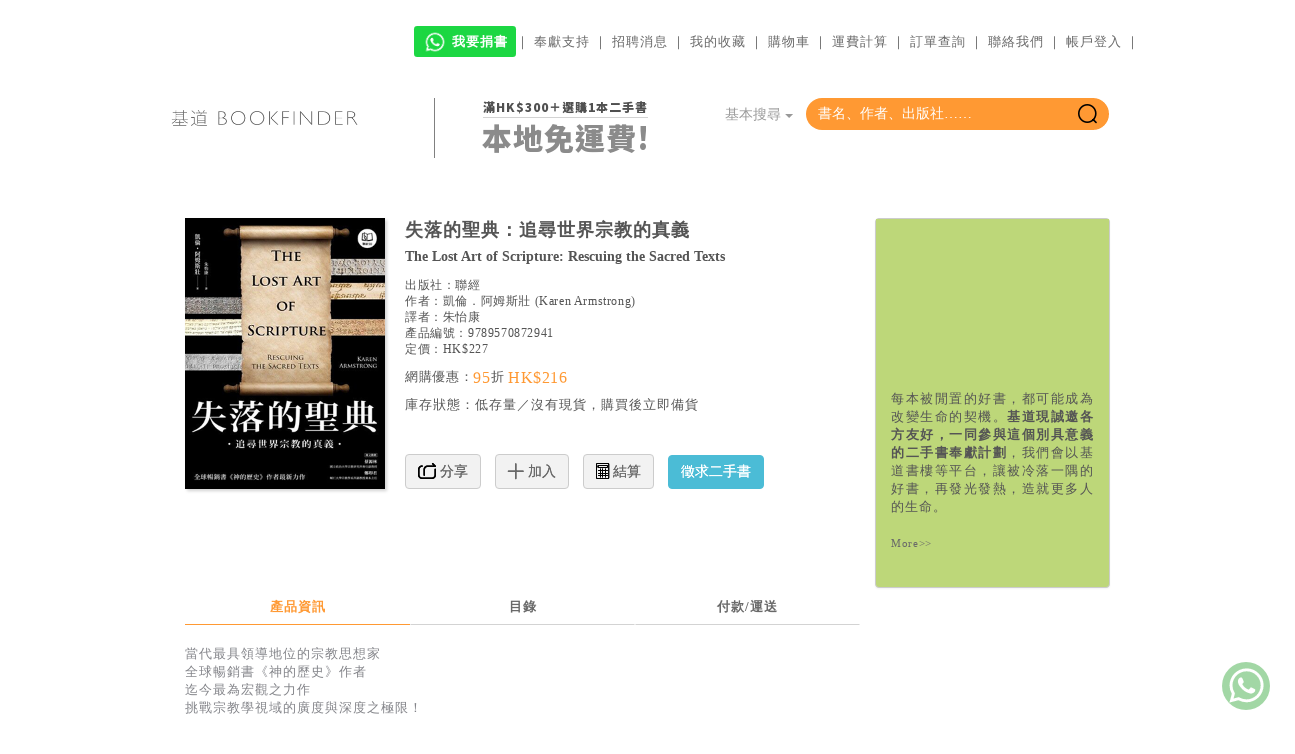

--- FILE ---
content_type: text/html
request_url: https://www.logos.com.hk/bf/acms/content.asp?site=logosbf&op=show&type=product&code=9789570872941
body_size: 139425
content:
<!DOCTYPE html>
<html lang="zh-Hant">
<head>
	<meta http-equiv="Content-Type" content="text/html; charset=utf-8" />
	<meta http-equiv="Content-Language" content="zh-Hant" />
	<meta id="viewmeta" name="viewport" content="width=device-width, initial-scale=1.00001, maximum-scale=1.00001, minimum-scale=1.00001, user-scalable=0, shrink-to-fit=no" />
	<link rel="icon" type="image/ico" href="//www.logos.com.hk/bf/favicon.ico">
     


<link rel="preconnect" href="https://fonts.googleapis.com">
<link rel="preconnect" href="https://fonts.gstatic.com" crossorigin>
<link href="https://fonts.googleapis.com/css2?family=Noto+Sans+TC:wght@100;700;900&display=swap" rel="stylesheet">

	<!-- Bootstrap core CSS -->
	<link href="bt/css/bootstrap.css" rel="stylesheet">
	<!-- Bootstrap theme -->
	<link href="bt/css/bootstrap-theme.css" rel="stylesheet">
	<!-- Custom styles for this template -->
	<link href="bt/theme.css" rel="stylesheet">
	
	<link rel="stylesheet" href="logos-fonts/style.css">

	<link rel="stylesheet" type="text/css" href="/components/showbizpro/fancybox/jquery.fancybox.css?v=2.1.3" media="screen" />
	<link rel="stylesheet" type="text/css" href="/components/Bootstrap-Offcanvas/Bootstrap-Offcanvas.css">
	<link href="/components/owl.carousel/owl-carousel/owl.carousel.css" rel="stylesheet">
	<link href="/components/owl.carousel/owl-carousel/owl.theme.css" rel="stylesheet">
	<link href="/components/owl.carousel/assets/js/google-code-prettify/prettify.css" rel="stylesheet">
	<link href="upload/logosbf/fotorama.css" rel="stylesheet"> <!-- 3 KB -->
	<link  href="/components/plyr/plyr.css" rel="stylesheet">
	<!-- SmartMenus jQuery Bootstrap Addon CSS -->
	<link href="/components/smartmenus/css/sm-core-css.css" rel="stylesheet" type="text/css" />
	<link href="/components/smartmenus/css/sm-mint/sm-mint.css" rel="stylesheet" type="text/css" />


	<!-- Include ACMS default css file -->
	<link rel="stylesheet" type="text/css" href="upload/logosbf/default.css" />
	
	<link rel="apple-touch-icon-precomposed" sizes="57x57" href="apple-touch-icon-57x57.png" />
<link rel="apple-touch-icon-precomposed" sizes="114x114" href="apple-touch-icon-114x114.png" />
<link rel="apple-touch-icon-precomposed" sizes="72x72" href="apple-touch-icon-72x72.png" />
<link rel="apple-touch-icon-precomposed" sizes="144x144" href="apple-touch-icon-144x144.png" />
<link rel="apple-touch-icon-precomposed" sizes="60x60" href="apple-touch-icon-60x60.png" />
<link rel="apple-touch-icon-precomposed" sizes="120x120" href="apple-touch-icon-120x120.png" />
<link rel="apple-touch-icon-precomposed" sizes="76x76" href="apple-touch-icon-76x76.png" />
<link rel="apple-touch-icon-precomposed" sizes="152x152" href="apple-touch-icon-152x152.png" />
<link rel="icon" type="image/png" href="favicon-196x196.png" sizes="196x196" />
<link rel="icon" type="image/png" href="favicon-96x96.png" sizes="96x96" />
<link rel="icon" type="image/png" href="favicon-32x32.png" sizes="32x32" />
<link rel="icon" type="image/png" href="favicon-16x16.png" sizes="16x16" />
<link rel="icon" type="image/png" href="favicon-128.png" sizes="128x128" />
<meta name="application-name" content="&nbsp;"/>
<meta name="msapplication-TileColor" content="#FFFFFF" />
<meta name="msapplication-TileImage" content="mstile-144x144.png" />
<meta name="msapplication-square70x70logo" content="mstile-70x70.png" />
<meta name="msapplication-square150x150logo" content="mstile-150x150.png" />
<meta name="msapplication-wide310x150logo" content="mstile-310x150.png" />
<meta name="msapplication-square310x310logo" content="mstile-310x310.png" />


	<!-- Bootstrap core JavaScript
	================================================== -->
	<!-- Placed at the end of the document so the pages load faster -->
	
	<script type="text/javascript" src="include/modernizr.js"></script>
	<!--script type="text/javascript" src="//code.jquery.com/jquery-latest.min.js"></script-->
	<script src="https://code.jquery.com/jquery-2.2.4.min.js"></script>
	<script src="bt/js/bootstrap.min.js"></script>
	<script src="/components/autocomplete/jquery.autocomplete.min.js"></script>
	<script type="text/javascript" src="/components/masonry/masonry.pkgd.min.js"></script>
	<script type="text/javascript" src="/components/masonry/imagesloaded.js"></script>
	<script type="text/javascript" src="/components/masonry/jquery.infinitescroll.js"></script>
	
	<script src="/components/owl.carousel/owl-carousel/owl.carousel.js"></script>
	<script type="text/javascript" src="/components/showbizpro/fancybox/jquery.fancybox.pack.js"></script>

	<!--script src="https://code.jquery.com/jquery-2.2.4.min.js"></script-->
	<!--script src="https://ajax.googleapis.com/ajax/libs/jquery/1.12.4/jquery.min.js"></script-->
	
		
	
	
	<script type="text/javascript" src="/components/smartmenus/jquery.smartmenus.js"></script>
	
	
	<!--script src="bt/js/popover.js"></script-->
	<!--<script src="bt/js/docs.min.js"></script>-->
	<!-- IE10 viewport hack for Surface/desktop Windows 8 bug -->
	<script src="bt/js/ie10-viewport-bug-workaround.js"></script>


	
	<!-- Include JQuery files -->
	
	<!--script type="text/javascript" src="//ajax.googleapis.com/ajax/libs/jquery/1.8.2/jquery.min.js"></script-->
	<script type="text/javascript">
		//var $j = $.noConflict(true);
	</script>

	<!--script type="text/javascript" src="//ajax.googleapis.com/ajax/libs/jqueryui/1.8.16/jquery-ui.min.js"></script-->
	<!--script src="//ajax.googleapis.com/ajax/libs/jquery/1.11.1/jquery.min.js"></script-->
	
		
	<script src="upload/logosbf/fotorama.js"></script> <!-- 16 KB -->
<!--script type="text/javascript" src="/components/plyr/plyr.js"></script-->
	<script type="text/javascript" src="general.js"></script>
	

	<!--script type="text/javascript" src="//code.jquery.com/jquery-1.11.1.min.js"></script-->

	

<script type="text/javascript">
	var acmsLangCode = 'CHT';
	//var LoginSuccess = False

	function ToggleFavorite(obj,id) {
		$.getJSON('include/ajax.asp?action=ToggleFavorite&client=Logos&id='+id, function(json) {
			s = base64decode(json[0].op);
			if (json[0].error!=0) {
				//$('#MsgContent').html('錯誤編號：'+json[0].error);
				//Popup('popupMessage');
			}
			else {
				obj.className = 'logos ' + (s=='removed' ? 'logos-heart' : 'logos-heart orange');
				obj.title = (s=='removed') ? '加入收藏' : '移除收藏';
			}
		});
	}

	function BuyProduct(id,qty,options) {
		Op('AddBasket',options,'id='+id+'&qty='+qty);
	}
	
	function Op(Action,Field,Text) {
		var html = '', s, style;
		
		console.log('Op('+Action+','+Field+','+Text+')');
		if (Text=='') return;

		switch (Action) {
		case 'AddBasket':
			Field = ','+Field+',';
			$.getJSON('include/ajax.asp?action=AddBasket&client=Logos&'+Text, function(json) {
				switch (json[0].error) {
					case 0: SetSBcount(base64decode(json[0].count));
						msg = '成功加入購物籃。'; break;
					case 1: msg = '暫時缺貨，不能訂購！'; break;
					case 2: msg = '找不到產品！'; break;
					default: msg = '錯誤編號：'+json[0].error;
				}
				if ((json[0].error!=0) || (Field.indexOf(',popup,')>=0)) {
					//$('#MsgTitle').html('購物籃');
					//$('#MsgContent').html(msg);
					//Popup('popupMessage');
				}
				if (Field.indexOf(',reload,')>=0) CheckOut();
			});
			break;

		case 'RemoveBasket':
			$.getJSON('include/ajax.asp?action=RemoveBasket&client=Logos&id='+encodeURIComponent(Text), function(json) {
				if (json[0].error==0) SetSBcount(base64decode(json[0].count));
				CheckOut();
			});
			break;

		case 'AddReminder':
			$.getJSON('include/ajax.asp?action=AddReminder&client=Logos&profileid=&'+Text, function(json) {
				switch (json[0].error) {
					case 0: msg = '您已成功登記徵求二手書，我們將以電郵通知您上架消息，閣下亦可隨時於「會員專區」查閱及管理徵求清單。'; break;
					case 1: msg = '欠缺用戶/產品編號，未能登記！'; break;
					case 2: msg = '徵求記錄已經存在！'; break;
					default: msg = '錯誤編號：'+json[0].error;
				}
				if (msg!='') alert('徵求二手書\n\n'+msg);
			});
			break;

		case 'CancelReminder':
			$.getJSON('include/ajax.asp?action=CancelReminder&client=Logos&profileid=&id='+encodeURIComponent(Text), function(json) {
				switch (json[0].error) {
					case 0: RefreshReminderList(); break;
					case 1: msg = '欠缺用戶/產品編號，未能取消！'; break;
					default: msg = '錯誤編號：'+json[0].error;
				}
				if (msg!='') alert('取消通知\n\n'+msg);
			});
			break;
		}
	}

	function RefreshReminderList() {
	  $('#reminder-table > tbody').load('/bf/acms/ajax.asp?site=logosbf&action=acms_cmd&cmd=GenReminderList(Reminder-Item-Tr,'+$('#select-reminder-list').val()+')', function(){
        $("#owl-user > .owl-wrapper-outer").css("height", $("#owl-user > .owl-wrapper-outer .owl-item:eq(2)").height() +"px");
	  })
	}
	
	function CheckOut() {
		location.href = 'shopping.asp?pc=basket';
	}

	function Reload() {
		var url = location.href;
		var i = url.lastIndexOf('/');
		if (i>=0) url = url.substr(0,i);
		location.href = url;
	}
</script>
<script language="JavaScript">

	var RootPath = "";


	function Initialize()
	{
		//var obj = document.getElementById("mainContent");

		//alert(obj.parentNode.tagName);
		//obj.width = obj.parentElement.offsetWidth;
		//obj.width = obj.parentNode.offsetWidth;
		//obj.parentElement.attachEvent('onresize',OnResize);
		
		//alert(IE);
	
		//correctPNG();

    //if (timeoutID!=0) clearTimeout(timeoutID);
    //timeoutID = setTimeout('checkCallback()',1000);

		//Resize();
	}
	
	function Resize()
	{ if (self.innerHeight) // all except IE
		{
			x = self.innerWidth;
			y = self.innerHeight;
		}
		else if (document.documentElement && document.documentElement.clientHeight) // IE6 Strict Mode
		{
			x = document.documentElement.clientWidth;
			y = document.documentElement.clientHeight;
		}
		else if (document.body) // other broswers
		{
			x = document.body.clientWidth;
			y = document.body.clientHeight;
		}

	  var style = getObjectStyle('mainContent');
		if (style)
			style.height = document.body.offsetHeight - 180 + "px";

		var style = getObjectStyle('Content');
		if (style)
			style.height = y - 100 + "px";
	}
	
	function ChooseLangCode(LangCode,URL)
	{ location = RootPath + 'ChangeLang.asp?lang=' + LangCode + '&url=' + encodeURIComponent(URL);
		//location = RootPath + 'ChangeLang.asp?lang=' + LangCode + '&url=' + URL;
	}

  function ListContent(MenuCode)
  {	LinkToURL(RootPath + 'content.asp?site=logosbf&op=listbycode&code=' + MenuCode);
  }

  function ListContentByDate(Date)
  {	LinkToURL(RootPath + 'content.asp?site=logosbf&op=listbydate&date=' + Date);
  }

	function LoginAction(Action,URL)
	{ // location = RootPath + 'login.asp?action=' + Action + '&url=' + encodeURIComponent(URL);
		NewWindow(RootPath + 'login.asp?action=' + Action + '&url=' + encodeURIComponent(URL), 'width=400,height=400');
	}

  function SearchWebSite(SearchParameters)
  {	LinkToURL(RootPath + 'content.asp?site=logosbf&op=search' + SearchParameters);
  }

  function SearchContent(SearchText)
  {	SearchWebSite('&text=' + SearchText);
  }

  function SearchProduct(SearchField, SearchText)
  {	SearchWebSite('&type=product&match=exact&field='+ SearchField + '&text=' + SearchText);
  }

  function SearchProductLike(SearchField, SearchText)
  {	SearchWebSite('&type=product&field='+ SearchField + '&text=' + SearchText);
  }

  function ShowContent(ContentID)
  {	LinkToURL(RootPath + 'content.asp?site=logosbf&op=showbyid&id=' + ContentID);
	}

  function ShowContentByCode(MenuCode)
  {	LinkToURL(RootPath + 'content.asp?site=logosbf&op=showbycode&code=' + MenuCode);
  }

  function ShowContentByDate(Date)
  {	LinkToURL(RootPath + 'content.asp?site=logosbf&op=showbydate&date=' + Date);
  }

  function ShowContentByLayout(Code)
  {	LinkToURL(RootPath + 'content.asp?site=logosbf&op=showbylayout&code=' + Code);
  }

  function ShowContentByCategory(Category)
  {	LinkToURL(RootPath + 'content.asp?site=logosbf&op=showbycategory&category=' + Category);
  }

  function ShowFlipPage(ProductCode, PageNo)
  {	NewWindow(RootPath + 'content.asp?site=logosbf&op=showflippage&code=' + ProductCode + '&pageno=' + PageNo, 'fullscreen');
	}

  function LinkToURL(URL)
	{ var obj = getObject("mainContent");
		//var Robj = getObject("rotator");
		//var doc = document;
		
    if (obj)
			obj.src = encodeURI(URL);
		else
			top.location = URL;

				//location = URL;
      // alert(encodeURI(URL));
      //status = URL;
  }

function NewWindow(URL, options, name)
{
	var conf = "toolbar=no, directories=no, menubar=no, resizable=yes, scrollbars=yes";
	
	if (options==null)
		options = "width=800,height="+window.screen.availHeight;
	else if (options=='fullscreen')
		options = "width="+window.screen.availWidth+",height="+window.screen.availHeight; // simulate fullscreen mode
		//options = "fullscreen=yes"; // IE6 on W2K will hide the Close button
	
	if (name==null) name = "ACMSNewWindow"
	return window.open(URL, name, conf+","+options);

	//return window.open(URL, "_blank", conf+","+options);
	//return window.open(URL, "_blank", conf);
}

function GetRadioButtonValue(name) {
	var btn = document.getElementsByName(name);
	for (var i=0; i<btn.length; i++) {
		if (btn[i].checked) return btn[i].value;
	}
	return null;
}

</script>
<meta property='og:url' content='https://www.logos.com.hk/bf/acms/content.asp?site=logosbf&op=show&type=product&code=9789570872941' />
<meta name='author' content='凱倫．阿姆斯壯' />
<meta name='keywords' content='失落的聖典：追尋世界宗教的真義,凱倫．阿姆斯壯,聯經' />
<meta name='description' content='	當代最具領導地位的宗教思想家	全球暢銷書《神的歷史》作者	迄今最為宏觀之力作	挑戰宗教學視域的廣度與深度之極限！	 	斷章取義了解教義，是現代人宗教衝突的最大原因	給出現代人類困境的解方，找回亂世急需的安定力量	 	在這個缺乏寬容和相互理解的時代，	宗教聖典被當成煽動暴力、仇恨和分裂的藉口。	用全新眼光認識世界各大宗教刻不容緩，	並建立跨宗教思想文化的對話，解答人類永恆的追尋。	 	阿姆斯壯比較宗教學作品中時空跨域幅度最大的偉構	從前軸心時代的「宇宙與世界」、軸心時代至中世紀結束的「神話」、近代至當代的「理性」，以提供世界宗教中聖典的迷人歷史之方式，述說其形成、重要性、與當代的相關性，並依序勾勒出同一時期中西方主要宗教之基本輪廓與歷史脈絡，以及各宗教聖典的編纂、釋經及傳承。	 	顛覆宗教聖典是固定而權威的書寫文本之刻板印象	以動態而創新的觀點重新認識聖典，將其視為具流動性的文本，挑戰聖典權威性與定於一尊的約定俗成觀點，對聖典的詮釋多元而包容，主張聖典可因應不同時空脈絡而做與時俱進的新詮釋，並將聖典視為有助於協助個體達成超越與道德轉化、具發展性的藝術作品。	 	批判現代文明的理性與信仰二元對立，促進跨宗教的相互理解	現代文明將宗教傳統邊緣化，乃是科學理性主義過度發展的不幸後果。致力於探索宗教信仰的本來面貌，釐清被無神論與基要主義所扭曲的宗教傳統，闡明跨宗教貫通的真理觀，重新找回慈悲且包容的宗教理想與實踐，以便改革理性與信仰失衡的現代文明。	 	精巧融合神學、歷史、人類學與神經科學等多個領域	以當代腦神經科學的發現來說明宗教與科學認識論上的根本差異，進而解釋現代文明的問題癥結所在。現代人理性主義與科技至上的偏執，乃是左半腦被過度運用與右半腦被持續壓抑的後果，導致宗教靈性的認知遲鈍、藝術創造力停滯、人文精神消沉。左右腦應該平衡發展，人類潛能才能發揮到極致，而宗教聖典的釋經藝術應是重啟右半腦思維的不二法門。	 	找回失落的聖典藝術，追尋世界宗教的真義	引領讀者如欣賞藝術作品般地細細品味聖典經句的微言大義，闡揚東、西方各大宗教傳統皆有共通之慈悲精神與靈性智慧，並打開眼界重新認識宗教傳統對各大民族的深刻啟迪與激勵人心的精神力量。	 	 	在今日，《古蘭經》變成有心人為戰爭與恐怖主義辯護的文字；猶太聖經《妥拉》成為以色列人驅趕巴勒斯坦人的依據；有些人更運用《聖經》上的文字譴責墮胎與同性戀等行為。這些因宗教所產生的爭議，大部分都源自那些「神聖文字」至關重要的意義遭受曲解。永恆不可撼動的真理，如今卻成為世界上多數紛爭的起源。	 	在多數的宗教傳統中，原先強調個人必須透過這些神聖的文本與他們心目中的「神」取得連繫，這是一種超越物質與世俗的存在，幫助人們以更有意義、更富同理心的方式存在於人世。然而，在宗教歷史長河之中流傳千年至今，這些獨特的經文所用以解釋的卻是新穎、前所未見的社會現象，在諸多方面成為無法相容的敵對關係。	 	知名英國宗教學家凱倫．阿姆斯壯在她這本力作中，主張現代性及其理性主義、文字主義和左腦思維的傾向，剝奪了全球宗教對經文的神祕和彈性力量的價值。她指出，許多聖典詮釋運動傾向於回歸其經文背後的信仰傳統，使信徒們在最需要展望未來時，卻回望過去。而現代性對於科學和理性地位的重視，更進一步地加劇了對這種對於經文詮釋的錯誤看法，使得信仰者將經文解讀為文字，而不是寓言，導致聖典無法直接回應現代的困境。這也使得今日的人們要不是對於聖典經文以過於字面化方式理解，不然就是以完全摒棄它的態度來對待經文。	 	因此，阿姆斯壯於本書中籲求我們需要一種閱讀聖典的藝術來重新詮釋聖典，以便直接回應今日肆虐全球、危害人類的苦難、憤怒和仇恨。透過研究這些神聖文字的真正意涵，重新審視那些備受爭議的宗教事件，為世界上主要的宗教注入全新觀點，消弭一般人與宗教信仰之間的鴻溝，讓人們重新發現聖典富有靈性的創造力。	 ' />
<meta property='og:description' content='	當代最具領導地位的宗教思想家	全球暢銷書《神的歷史》作者	迄今最為宏觀之力作	挑戰宗教學視域的廣度與深度之極限！	 	斷章取義了解教義，是現代人宗教衝突的最大原因	給出現代人類困境的解方，找回亂世急需的安定力量	 	在這個缺乏寬容和相互理解的時代，	宗教聖典被當成煽動暴力、仇恨和分裂的藉口。	用全新眼光認識世界各大宗教刻不容緩，	並建立跨宗教思想文化的對話，解答人類永恆的追尋。	 	阿姆斯壯比較宗教學作品中時空跨域幅度最大的偉構	從前軸心時代的「宇宙與世界」、軸心時代至中世紀結束的「神話」、近代至當代的「理性」，以提供世界宗教中聖典的迷人歷史之方式，述說其形成、重要性、與當代的相關性，並依序勾勒出同一時期中西方主要宗教之基本輪廓與歷史脈絡，以及各宗教聖典的編纂、釋經及傳承。	 	顛覆宗教聖典是固定而權威的書寫文本之刻板印象	以動態而創新的觀點重新認識聖典，將其視為具流動性的文本，挑戰聖典權威性與定於一尊的約定俗成觀點，對聖典的詮釋多元而包容，主張聖典可因應不同時空脈絡而做與時俱進的新詮釋，並將聖典視為有助於協助個體達成超越與道德轉化、具發展性的藝術作品。	 	批判現代文明的理性與信仰二元對立，促進跨宗教的相互理解	現代文明將宗教傳統邊緣化，乃是科學理性主義過度發展的不幸後果。致力於探索宗教信仰的本來面貌，釐清被無神論與基要主義所扭曲的宗教傳統，闡明跨宗教貫通的真理觀，重新找回慈悲且包容的宗教理想與實踐，以便改革理性與信仰失衡的現代文明。	 	精巧融合神學、歷史、人類學與神經科學等多個領域	以當代腦神經科學的發現來說明宗教與科學認識論上的根本差異，進而解釋現代文明的問題癥結所在。現代人理性主義與科技至上的偏執，乃是左半腦被過度運用與右半腦被持續壓抑的後果，導致宗教靈性的認知遲鈍、藝術創造力停滯、人文精神消沉。左右腦應該平衡發展，人類潛能才能發揮到極致，而宗教聖典的釋經藝術應是重啟右半腦思維的不二法門。	 	找回失落的聖典藝術，追尋世界宗教的真義	引領讀者如欣賞藝術作品般地細細品味聖典經句的微言大義，闡揚東、西方各大宗教傳統皆有共通之慈悲精神與靈性智慧，並打開眼界重新認識宗教傳統對各大民族的深刻啟迪與激勵人心的精神力量。	 	 	在今日，《古蘭經》變成有心人為戰爭與恐怖主義辯護的文字；猶太聖經《妥拉》成為以色列人驅趕巴勒斯坦人的依據；有些人更運用《聖經》上的文字譴責墮胎與同性戀等行為。這些因宗教所產生的爭議，大部分都源自那些「神聖文字」至關重要的意義遭受曲解。永恆不可撼動的真理，如今卻成為世界上多數紛爭的起源。	 	在多數的宗教傳統中，原先強調個人必須透過這些神聖的文本與他們心目中的「神」取得連繫，這是一種超越物質與世俗的存在，幫助人們以更有意義、更富同理心的方式存在於人世。然而，在宗教歷史長河之中流傳千年至今，這些獨特的經文所用以解釋的卻是新穎、前所未見的社會現象，在諸多方面成為無法相容的敵對關係。	 	知名英國宗教學家凱倫．阿姆斯壯在她這本力作中，主張現代性及其理性主義、文字主義和左腦思維的傾向，剝奪了全球宗教對經文的神祕和彈性力量的價值。她指出，許多聖典詮釋運動傾向於回歸其經文背後的信仰傳統，使信徒們在最需要展望未來時，卻回望過去。而現代性對於科學和理性地位的重視，更進一步地加劇了對這種對於經文詮釋的錯誤看法，使得信仰者將經文解讀為文字，而不是寓言，導致聖典無法直接回應現代的困境。這也使得今日的人們要不是對於聖典經文以過於字面化方式理解，不然就是以完全摒棄它的態度來對待經文。	 	因此，阿姆斯壯於本書中籲求我們需要一種閱讀聖典的藝術來重新詮釋聖典，以便直接回應今日肆虐全球、危害人類的苦難、憤怒和仇恨。透過研究這些神聖文字的真正意涵，重新審視那些備受爭議的宗教事件，為世界上主要的宗教注入全新觀點，消弭一般人與宗教信仰之間的鴻溝，讓人們重新發現聖典富有靈性的創造力。	 ' />
<meta property='og:image' content='//www.logos.com.hk/acms/upload/logos/images/book/9789570872941.jpg' />
<meta property='og:title' content='基道 BOOKFINDER - 失落的聖典：追尋世界宗教的真義' />
<title>基道 BOOKFINDER - 失落的聖典：追尋世界宗教的真義</title>
<style>.sidebar {background:#B7B7B7;}.siteName {color:#888888;}.siteCopyright {color:#363636;}.siteMapItem {color:#525252;}.siteMapSubItem {color:#363636;}.fillInBox {color:#525252;background:#ffffff;border:1px solid #B7B7B7;}table.menu {background:#525252;}.menuItem {filter:progid:DXImageTransform.Microsoft.Gradient(gradientType=0,startColorStr=#525252,endColorStr=#B7B7B7);color:#E7E7E7;background:#888888;border-left:1px solid #CFCFCF;border-top:1px solid #CFCFCF;border-right:1px solid #363636;border-bottom:1px solid #363636;}.menuItemMO {color:#1B1B1B;background:#B7B7B7;border-left:1px solid #363636;border-top:1px solid #363636;border-right:1px solid #CFCFCF;border-bottom:1px solid #CFCFCF;}table.subMenu {background:#525252;}.subMenuItem {color:#363636;background:#B7B7B7;border-left:1px solid #CFCFCF;border-top:1px solid #CFCFCF;border-right:1px solid #363636;border-bottom:1px solid #363636;}.subMenuItemMO {color:#CFCFCF;background:#525252;border-left:1px solid #363636;border-top:1px solid #363636;border-right:1px solid #CFCFCF;border-bottom:1px solid #CFCFCF;}#contentTable {background:#525252;}#contentTable .header {color:#CFCFCF;background:#363636;border-left:1px solid #CFCFCF;border-top:1px solid #CFCFCF;border-right:1px solid #363636;border-bottom:1px solid #363636;}#contentTable .oddrow {background-color:#E7E7E7;}#contentTable .evenrow {background-color:#CFCFCF;}#contentTable .mouseover {color:#363636;background:#B7B7B7;border-left:1px solid #CFCFCF;border-top:1px solid #CFCFCF;border-right:1px solid #363636;border-bottom:1px solid #363636;}.loginBox {color:#363636;background:#B7B7B7;border-left:1px solid #CFCFCF;border-top:1px solid #CFCFCF;border-right:1px solid #363636;border-bottom:1px solid #363636;}button {filter:progid:DXImageTransform.Microsoft.Gradient(gradientType=0,startColorStr=#525252,endColorStr=#B7B7B7);color:#E7E7E7;background:#888888;border-left:1px solid #CFCFCF;border-top:1px solid #CFCFCF;border-right:1px solid #363636;border-bottom:1px solid #363636; padding:0;}.buttontext {color:#1B1B1B; }#calendarTable .header {filter:progid:DXImageTransform.Microsoft.Gradient(gradientType=0,startColorStr=#525252,endColorStr=#B7B7B7);color:#E7E7E7;background:#888888;}#calendarTableY .header {filter:progid:DXImageTransform.Microsoft.Gradient(gradientType=0,startColorStr=#525252,endColorStr=#B7B7B7);color:#E7E7E7;background:#888888;}#calendarTableT .header {filter:progid:DXImageTransform.Microsoft.Gradient(gradientType=0,startColorStr=#525252,endColorStr=#B7B7B7);color:#E7E7E7;background:#888888;}#calendarTableM .header {filter:progid:DXImageTransform.Microsoft.Gradient(gradientType=0,startColorStr=#525252,endColorStr=#B7B7B7);color:#E7E7E7;background:#888888;}</style>
<!-- Include site default css file -->
<link rel='stylesheet' type='text/css' href='//www.logos.com.hk/bf/acms/upload/logosbf/default.css' />

</head>
<body>
<!--body onclick='HideSubMenu();' onload='Initialize();' onresize='Resize();'-->
	<!-- Include WZTooltip files -->
	<!--script src="https://www.almega.com.hk/components/wz_tooltip/wz_tooltip.js" type="text/javascript"></script-->
	<!--script src="https://www.almega.com.hk/components/wz_tooltip/tip_balloon.js" type="text/javascript"></script-->

	<script type="text/javascript">
	var LoginSuccess = false;
	var ProfileID = '', UserName = '';
	var LoginCallback = '';
	
	function ShowModal(id) {
		//var $j = jQuery.noConflict();
		$('#'+id).modal('show');
		//console.log(id);
		//if (typeof($)=='function')
		//	$('#'+id).modal('show');
		//else
		//    $j('#'+id).modal('show');
		//alert($('#MsgContent').text());
	}

	function IsLogin(Callback) {
	    if (LoginSuccess) {
			eval(Callback);
			return true;
		}
		LoginCallback = Callback;
		ShowModal('modalLogin');
		return false;
	}

	function Login() {
	    ////jQuery.noConflict();
		////if (typeof($j)!='function' && typeof($)=='function')
		////	$j = $;
		////if (typeof($)!='function' && typeof($j)=='function')
		////	$ = $j;
		var id = $('#LoginID').val().trim();
		var password = $('#LoginPassword').val().trim();
		if ((id=='') || (password=='')) {
			alert('請輸入登入帳戶及密碼。');
			return;
		}
		$.getJSON('include/ajax.asp?action=LoginMember&client=Logos&id='+encodeURIComponent(id)+'&password='+encodeURIComponent(password), function(json) {
			if (json[0].error!=0) {
				switch (json[0].error) {
					case 1: msg = '帳戶並不存在，請先註冊帳戶。'; break;
					case 2: msg = '登入帳戶已登記，但尚未確認！<br><br><button type="button" class="btn btn-default" data-dismiss="modal" onclick="ResendLoginEmail(\''+id+'\');">重寄電郵</button>'; break;
					case 3: msg = '輸入密碼錯誤，請重新輸入。'; break;
					default: msg = '錯誤編號：'+json[0].error;
				}
				$('#MsgContent').html(msg);
				ShowModal('modalMessage');
			}
			else
				LoginSuccessful(id,password);
		});
	}
	
	function Logout() {
		delCookie('LogosMbrLoginPassword');
		//Reload('');
		location.href = 'http://www.logos.com.hk/bf';
	}
	
	function Register() {
		// Add .trim() after the following functions may cause error in Logos FT office (2023/2/24)
		var id = $('#NewLoginID').val();
		var password = $('#NewLoginPassword').val();
		var name = $('#NewLoginName').val();
		var email = id;
		var category = $('#NewCategory').val();
		if (id=='') {
			alert('請輸入登入帳戶。');
			return;
		}
		if (password=='') {
			alert('請輸入登入密碼。');
			return;
		}
		if (password!=$('#RetypePassword').val()) {
			alert('輸入密碼跟確認密碼不相同！');
			return;
		}
		if (name=='') {
			alert('請輸入會員姓名。');
			return;
		}
		$.getJSON('include/ajax.asp?action=newmember&client=Logos&id='+encodeURIComponent(id)+'&password='+encodeURIComponent(password)+'&name='+encodeURIComponent(name)+'&email='+encodeURIComponent(email)+'&category='+encodeURIComponent(category), function(json) {
			switch (json[0].error) {
				case 0: msg = '多謝閣下登記成為基道網上會員，閣下將會收到「確認登記」電郵，請先按入連結來確認會員身分，帳號才正式生效。（如閣下看不到此電郵，請檢查垃圾郵件資料夾，並把郵件標示為「非垃圾郵件」）'; break;
				case 1: msg = '此電郵已被註冊，請直接登入。'; break;
				case 2: msg = '未有提供帳號！'; break;
				case 3: msg = '未能發出電郵！'; break;
				case 4: msg = '電郵地址不正確！'; break;
				default: msg = '錯誤編號：'+json[0].error;
			}
			$('#MsgContent').html(msg);
			ShowModal('modalMessage');
		});
	}
	
	function LoginSuccessful(id,password) {
		LoginSuccess = true;

		setCookie('LogosMbrLoginID',base64encode(id),30);
		setCookie('LogosMbrLoginPassword',base64encode(password),30);

		$.getJSON('include/ajax.asp?action=GetMemberInfo&client=Logos&id='+encodeURIComponent(id)+'&password='+encodeURIComponent(password), function(json) {
			if (json[0].error!=0) {
				msg = '錯誤編號：'+json[0].error;
				$('#MsgContent').html(msg);
				ShowModal('modalMessage');
			}
			else {
				ProfileID = base64decode(json[0].ProfileID);
				UserName = base64decode(json[0].UserName);
			}

			if (LoginCallback!='')
				eval(LoginCallback);
			else
	
				location.href = 'http://www.logos.com.hk/bf/acms/?site=logosbf&layout=user-container';
				//Reload('');
	

		});
	}

	function ResendPassword() {
		var email = $('#ResendEmail').val().trim();
		if (email=='') {
			alert('請輸入登記電郵。');
			return;
		}
		$.getJSON('include/ajax.asp?action=resendpassword&client=Logos&email='+encodeURIComponent(email), function(json) {
			if (json[0].error!=0) {
				switch (json[0].error) {
					case 1: msg = '找不到會員！'; break;
					case 2: msg = '沒有會員帳戶／電郵！'; break;
					case 3: msg = '未能發出電郵！'; break;
					case 4: msg = '多個一位會員！'; break;
					default: msg = '錯誤編號：'+json[0].error;
				}
			}
			else {
				msg = '密碼已經寄出至 ' + email;
			}
			$('#MsgContent').html(msg);
			ShowModal('modalMessage');
		});
	}

	function ResendLoginEmail(id) {
		if (id=='') {
			alert('未能發出電郵！');
			return;
		}
		$.getJSON('include/ajax.asp?action=resendemail&client=Logos&id='+encodeURIComponent(id), function(json) {
			if (json[0].error)
				msg = '電郵已經重新寄出。';
			else
				msg = '未能發出電郵！';
			$('#MsgContent').html(msg);
			ShowModal('modalMessage');
		});
	}
</script>

<!-- Message Modal -->
<div id="modalMessage" class="modal fade" role="dialog">
  <div class="modal-dialog modal-sm">
    <div class="modal-content">
      <div class="modal-header">
        <button type="button" class="close" data-dismiss="modal">&times;</button>
        <h4 id="MsgTitle" class="modal-title"></h4>
      </div>
      <div class="modal-body">
		<p id="MsgContent" align="center"></p>
      </div>
    </div>
  </div>
</div>

<!-- Member Login Modal -->
<div id="modalLogin" class="modal fade" role="dialog">
  <div class="modal-dialog modal-sm">
    <div class="modal-content">
      <div class="modal-header">
        <button type="button" class="close" data-dismiss="modal">&times;</button>
        <h4 class="modal-title">登入帳戶</h4>
      </div>
      <div class="modal-body"  id="orderform">
		<div class="input-group">
			<span class="input-group-addon"><span class="logos logos-mail orange"></span></span>
			<input type="email" class="form-control" name="LoginID" id="LoginID" value="" placeholder="電郵地址">
			<span class="input-group-addon"><span class="logos logos-close orange" onclick="clearInput('LoginID');"></span></span> 
		</div>
		<div class="input-group">
			<span class="input-group-addon"><span class="logos logos-password orange"></span></span>
			<input type="password" class="form-control" name="LoginPassword" id="LoginPassword" placeholder="密碼" onkeypress="if (event.keyCode==13) Login();">
			<span class="input-group-addon"><span class="logos logos-close orange" onclick="clearInput('LoginPassword');"></span></span>
		</div>
		<div class="checkbox">
			<label><input type="checkbox" id="LoginRemember"> 保持登入</label>
		</div>
		<div class="tc">
			<button type="button" style="border-radius: 30px;" class="btn btn-default" data-dismiss="modal" data-toggle="modal" data-target="#modalResendPassword">噢！我忘記了密碼</button>
		</div>
      </div>
      <div class="modal-footer">
        <button type="button" style="border-radius: 30px;" class="btn btn-block bg-orange" data-dismiss="modal" onclick="Login();">登入</button>
        <button type="button" style="border-radius: 30px;" class="btn btn-block btn-default" data-dismiss="modal" data-toggle="modal" data-target="#modalNewMember">註冊帳戶</button>
      </div>
    </div>
  </div>
</div>

<!-- New Member Modal -->
<div id="modalNewMember" class="modal fade" role="dialog">
  <div class="modal-dialog modal-sm">
    <div class="modal-content">
      <div class="modal-header">
        <button type="button" class="close" data-dismiss="modal">&times;</button>
        <h4 class="modal-title">註冊帳戶</h4>
      </div>
      <div class="modal-body" id="orderform">
		<form class="form-horizontal" role="form">
			<label for="NewLoginID">電郵地址：</label>
			<div class="input-group">
				<span class="input-group-addon"><span class="logos logos-mail orange"></span></span>
				<input type="email" class="form-control" name="NewLoginID" id="NewLoginID" placeholder="電郵地址">
				<span class="input-group-addon"><span class="logos logos-close orange" onclick="clearInput('NewLoginID');"></span></span> 
			</div>
			<label for="NewLoginName">註冊姓名：</label>
			<div class="input-group">
				<span class="input-group-addon"><span class="logos logos-person orange"></span></span>
				<input type="text" class="form-control" name="NewLoginName" id="NewLoginName" placeholder="註冊姓名">
				<span class="input-group-addon"><span class="logos logos-close orange" onclick="clearInput('NewLoginName');"></span></span> 
			</div>
			<label for="NewCategory">個人身分：</label>

			<label for="NewLoginPassword">請輸入密碼：</label>
			<div class="input-group">
				<span class="input-group-addon"><span class="logos logos-password orange"></span></span>
				<input type="password" class="form-control" name="NewLoginPassword" id="NewLoginPassword" placeholder="輸入密碼">
				<span class="input-group-addon"><span class="logos logos-close orange" onclick="clearInput('NewLoginPassword');"></span></span> 
			</div>
			<div class="input-group">
				<span class="input-group-addon"><span class="logos logos-password orange"></span></span>
				<input type="password" class="form-control" name="RetypePassword" id="RetypePassword" placeholder="確認密碼" onkeypress="if (event.keyCode==13) Register();">
				<span class="input-group-addon"><span class="logos logos-close orange" onclick="clearInput('RetypePassword');"></span></span> 
			</div>
		</form>
      </div>
      <div class="modal-footer">
        <button type="button"  style="border-radius: 30px;" class="btn btn-block bg-orange" data-dismiss="modal" onclick="Register();">登記</button>
        <!--button type="button"  style="border-radius: 30px;" class="btn btn-block btn-default" data-dismiss="modal" data-toggle="modal" data-target="#modalLogin">登入帳戶</button-->
      </div>
    </div>
  </div>
</div>

<!-- Resend Password Modal -->
<div id="modalResendPassword" class="modal fade" role="dialog">
  <div class="modal-dialog modal-sm">
    <div class="modal-content">
      <div class="modal-header">
        <button type="button" class="close" data-dismiss="modal">&times;</button>
        <h4 class="modal-title">重寄密碼</h4>
      </div>
      <div class="modal-body" id="orderform">
		<label for="ResendEmail">請輸入註冊帳戶之電郵地址：</label>
		<div class="input-group">
			<span class="input-group-addon"><span class="logos logos-mail orange"></span></span>
			<input type="email" class="form-control" name="ResendEmail" id="ResendEmail" placeholder="電郵地址" onkeypress="if (event.keyCode==13) ResendPassword();">
			<span class="input-group-addon"><span class="logos logos-close orange" onclick="clearInput('ResendEmail');"></span></span> 
		</div>
      </div>
      <div class="modal-footer">
        <button type="button" class="btn btn-default" data-dismiss="modal" onclick="ResendPassword();">確定</button>
      </div>
    </div>
  </div>
</div>
<div class="full-width bg-white">
<div class="container no-padding bg-white">
  <div class="row">
    <div id="top_menu" class="d-table-cell d-menu  pull-right"  style="padding:30px 0;">
      <a href="//wa.me/96428862" target="_blank"><span id="book-donation" class="label" title="我要捐書" style="background-color: #1cd743;padding: 0.6em 0.6em 0.6em;font-size:13px"><img id="icon-whatsapp" style="width:26px;position: relative;bottom: 1px;" src="[data-uri]"> 我要捐書</span></a>｜ <a href="content.asp?site=logosbf&op=showbycode&code=Donation" &nbsp;>奉獻支持</a> ｜ <a href="http://www.logos.org.hk/recruitment.html" target='_blank'>招聘消息</a> ｜ <a href="content.asp?site=logosbf&op=search&type=product&match=exact&field=@favourites" &nbsp;>我的收藏</a> ｜ <a href="shopping.asp?pc=basket" id="cart-d" style="position:relative">購物車</a> ｜ <a href="content.asp?site=logosbf&op=showbycode&code=CheckPrice" &nbsp;>運費計算</a> ｜ <a href="/bf/acms/order/?site=logos" &nbsp;>訂單查詢</a> ｜ <a href="content.asp?site=logosbf&op=showbycode&code=ContactUs" &nbsp;>聯絡我們</a> ｜
    </div>
  </div>
</div>
</div>
<div class="container  searchbox-padding ">
  <div class="col-md-7">
   <!--a href="/bf/acms/?site=logosbf"><img src="/bf/acms/upload/logosbf/images/bookfinder-logo3.png" height="60px" style="margin-top: -10px;"></a-->
   <div class="col-lg-6 col-md-6 col-sm-6 no-padding">
   <a href="/bf/acms/?site=logosbf"><img src="/bf/acms/upload/logosbf/images/bookfinder-logo3.png" height="60px" style="margin-top: -10px;"></a>
</div>
<div class="col-lg-6 col-md-6 col-sm-6 no-padding tc noto" style="border-left:1px solid gray;color:#8b8b8b">
   <span class="lightgray noto" style="color: #505050;font-size: 12px;border-bottom: 1px solid lightgray;padding-bottom: 2px;font-weight:900">滿HK$300＋選購1本二手書</span><div class="noto" style="font-size:30px;font-weight:900">本地免運費!</div>
</div>
  </div>
 <div class="col-md-5 no-padding">
    <div class="input-group">
      <div class="input-group-btn" id="search-category">
        <button type="button" class="btn bg-white gray dropdown-toggle" data-toggle="dropdown" aria-expanded="false">
        <span id="SearchBy">
          <script>
            function GetSearchFieldDisplay(s) {
              s = s.toLowerCase();
              if (s=='author') return('作者');
              else if (s=='title') return('書名');
              else if (s=='publisher') return('出版社');
              else if (s=='toc') return('簡介及目錄');
              else { return('基本搜尋'); }
            }

            function SelectSearchField(s) {
              $('input[name=SearchField]').val(s);
              $('#SearchBy').html(GetSearchFieldDisplay(s));
              $('#SearchText').autocomplete('setOptions', {params: { category:s}});
              if($('#SearchBy').text()=='基本搜尋') {
                   $("#SearchText").attr("placeholder", "書名、作者、出版社……");
              }else {
                $("#SearchText").attr("placeholder","");
              }
            }

            var s = '%%SearchField%%'=='%%'+'SearchField'+'%%'?'any':'%%SearchField%%';
            var DisplayText = GetSearchFieldDisplay(s);
            document.write(DisplayText);
            if (DisplayText=="基本搜尋") s = 'any';

            $(function() {
              $('input[name=SearchField]').val(s);
              $('input[name=SearchText]').val(('%%SearchText%%'=='%%'+'SearchText'+'%%')?'':'%%SearchText%%');
              //$('input[name=SearchText]').focus();
            });
          </script>
        </span> <span class="caret"></span>
      </button>
    	<ul class="dropdown-menu" role="menu">
    	  <li onclick="SelectSearchField('any');"><a href="#">基本搜尋</a></li>
    	  <li onclick="SelectSearchField('title');"><a href="#">書名</a></li>
    	  <li onclick="SelectSearchField('author');"><a href="#">作者</a></li>
    	  <li onclick="SelectSearchField('publisher');"><a href="#">出版社</a></li>
          <li onclick="SelectSearchField('toc');"><a href="#">簡介及目錄</a></li>
    	</ul>
    </div>
    <input id="SearchField" type="text" name="SearchField" style="display:none;" value="%%SearchField%%">
    <input id="SearchText" id-bak="SearchBoxInput" type="text" name="SearchText" class="form-control bg-orange white" value="" placeholder="書名、作者、出版社……" onkeypress="if (event.keyCode==13) search();" style="vertical-align:text-top;height:inherit;border-radius: 30px 0 0  30px;border:0;box-shadow:0 0;">
    <span class="input-group-btn">
      <button class="btn btn-search bg-orange white" type="submit" onclick="search();" title="搜尋" style="border-radius:0 30px 30px 0;border:0;"><!--i class="glyphicon glyphicon-search"></i--><i class="logos logos-search"></i></button>
    </span>
  </div>


  <script>

    $('#SearchText').autocomplete({
      appendTo: '.input-group',
      params: { category:'any' },
      serviceUrl: 'ajax.asp?site=logosbf&action=GetAutoComplete',
      formatResult: function(suggestion,currentValue) {
        var s = suggestion.value.replace(new RegExp('('+currentValue+')','gi'),'<span class="SearchText">$1</span>');
        return '<span class="'+suggestion.data.category+'">' + s + '</span>';
      }
    });

    //$('#SearchText').focus();

    function search() {
      var url = 'content.asp?site=logosbf&op=search&type=product';
      if ('any,title,author,publisher,toc'.indexOf($('input[name=SearchField]').val())<0)
        $('input[name=SearchField]').val('any');
      url += '&field='+$('input[name=SearchField]').val();
      if ($('input[name=SearchText]').val()=='') { alert('請輸入檢索文字。'); return; }
      url += '&text='+$('input[name=SearchText]').val();
      location.href = url;
    }
  </script>

  </div>
<!--div class="col-md-3 tl gray"  style="top:6px;">
            熱門搜尋：<a href="#" class="history-word">曾思瀚</a> <a href="#" class="history-word">潘霍華</a>
          </div-->
</div>
<div class="full-width bg-orange-light" style="display:none" id="desktop-menu-container">
  <!--div class="container bg-orange-light">
    [GenProductGroup(ByCategory,GroupListItem-Desktop)]
  </div-->
<ul class="navbar navbar-default no-padding  bg-orange-light" role="navigation" style="display:block;margin-bottom: 0px;">
  <div class="container no-padding" /*style="width:970px;"*/>    
    <ul class="nav navbar-nav" id="desktop-menu">     
      <!--[GenProductGroup(ByCategory,MenuButtonItem-2)]-->
    </ul>
  </div>
</ul>
</div>


<div id="susTemp" style="display:none">
  <li class="top-menu-item dropdown" id="item-中文二手書">
    <a href="content.asp?site=logosbf&op=showbycode&code=Sustainable" aria-expanded="false" data-toggle="dropdown" aria-haspopup="true" class="dropdown-toggle">中文二手書 <b class="caret"></b></a>
    <ul class="dropdown-menu">
      <!--[GenContentListBy(Category,SusMenuItems,SusMenuButtonItem-2,CatSeqNo,Asc)]-->
    </ul>
  </li>  
</div>

<div id="susTemp-E" style="display:none">
  <li class="top-menu-item dropdown" id="item-英文二手書">
    <a href="content.asp?site=logosbf&op=showbycode&code=Sustainable" aria-expanded="false" data-toggle="dropdown" aria-haspopup="true" class="dropdown-toggle">英文二手書 <b class="caret"></b></a>
    <ul class="dropdown-menu">
      <!--[GenContentListBy(Category,SusMenuItems-E,SusMenuButtonItem-2,CatSeqNo,Asc)]-->
    </ul>
  </li>
</div>

<div id="Temp-E" style="display:none">
  <li class="top-menu-item dropdown" id="item-精選英文書">
    <a href="content.asp?site=logosbf&op=showbycode&code=EnglishBooks" aria-expanded="false" data-toggle="dropdown" aria-haspopup="true" class="dropdown-toggle">精選英文書 <b class="caret"></b></a>
    <ul class="dropdown-menu">
      <!--[GenContentListBy(Category,SusMenuItems-E,SusMenuButtonItem-2,CatSeqNo,Asc)]-->
    </ul>
  </li>
</div>

<div id="ebookTemp" style="display:none">
  <li class="top-menu-item" id="item-電子書">
    <a href="content.asp?site=logosbf&op=search&type=product&field=@view&text=TopEbookTitles" aria-expanded="false" aria-haspopup="true">電子書</a>
  </li>
</div>


<script>
  $(function(){
    $("#desktop-menu").load("/bf/acms/ajax.asp?site=logosbf&action=acms_cmd&cmd=GenProductGroup(ByCategory,MenuButtonItem-2)", function(){
      $("#susTemp .dropdown-menu").load("/bf/acms/ajax.asp?site=logosbf&action=acms_cmd&cmd=GenContentListBy(Category,SusMenuItems,SusMenuButtonItem-2,CatSeqNo,Asc)", function(){

        $("#item-禮品").removeClass("open, dropdown");
        $("#item-禮品 > a").removeAttr("aria-expanded data-toggle aria-haspopup");
        $("#item-禮品 > a").attr("href","https://www.giftfinder.com.hk/");
        $("#item-禮品 > a").attr("target","_blank");
        $("#item-禮品 > ul").remove();
        $("#item-禮品 > a > b.caret").remove();
        $("#item-禮品 > a").text("禮品專區");
        $("#item-桌遊").remove();

        $("#susTemp").children().appendTo("#desktop-menu");
      
          $("#susTemp-E .dropdown-menu").load("/bf/acms/ajax.asp?site=logosbf&action=acms_cmd&cmd=GenContentListBy(Category,SusMenuItems-E,SusMenuButtonItem-2,CatSeqNo,Asc)", function(){
            $("#susTemp-E").children().appendTo("#desktop-menu");

            $("#Temp-E .dropdown-menu").load("/bf/acms/ajax.asp?site=logosbf&action=acms_cmd&cmd=GenContentListBy(Category,MenuItems-E,SusMenuButtonItem-2,CatSeqNo,Asc)", function(){
              $("#Temp-E").children().appendTo("#desktop-menu");
              $("#ebookTemp").children().appendTo("#desktop-menu"); 
            });
                       

            $("#desktop-menu-container").slideDown();
          });
         
          
      });
      
    });
  });

</script>

<!--[GenLayout(GenSusMenu)]-->
<!--[GenLayout(GenSusMenu-E)]-->

<!--script type="text/javascript">var switchTo5x=true;</script-->
<!--script type="text/javascript" src="//w.sharethis.com/button/buttons.js"></script-->
<!--script type="text/javascript" src="//s.sharethis.com/loader.js"></script-->
<!--script type='text/javascript' src='//platform-api.sharethis.com/js/sharethis.js#property=5d11c992ea61190012a6213c&product=social-ab' async='async'></script-->
<script type='text/javascript' src='https://platform-api.sharethis.com/js/sharethis.js#property=5d11c6e7e1239400125e3dcd&product=sop' async='async'></script>
<script type="text/javascript">



	$(function(){

   $('#ShippingRegionInput').on('click', function (e) {
                    //console.log('ok');
		    
		});

        $('#regionList li').on('click', function(){
           $('#regionSelect').val($(this).text());
        });

        $('#areaList li').on('click', function(){
           $('#areaSelect').val($(this).text());
        });

        $('#shopList li').on('click', function(){
           $('#shopSelect').val($(this).text());
        });

        $('#payList li').on('click', function(){
           $('#paySelect').val($(this).text());
        });

		$('#regionSelect').on('click', function (e) {
		    $('#regionSelect + .input-group-btn button').trigger('click');
		    e.stopPropagation();
		    e.preventDefault();
		});

		$('#areaSelect').on('click', function (e) {
		    $('#areaSelect + .input-group-btn button').trigger('click');
		    e.stopPropagation();
		    e.preventDefault();
		});

		$('#shopSelect').on('click', function (e) {
		    $('#shopSelect + .input-group-btn button').trigger('click');
		    e.stopPropagation();
		    e.preventDefault();
		});

		$('#paySelect').on('click', function (e) {
		    $('#paySelect + .input-group-btn button').trigger('click');
		    e.stopPropagation();
		    e.preventDefault();
		});

               /*
                $('li.dropdown-submenu > a').on('click', function (e) {
		    e.stopPropagation();
		    e.preventDefault();
		});
               */  
       
        

        $("#cart-d").append('<span id="SBcount" class="ui-btn-right">0</span>');
        
        $("#item-禮品／桌遊 > ul").prepend('<li><a href="content.asp?site=logosbf&op=search&type=product&match=exact&field=Category&text=禮品／桌遊">全部顯示</a></li>')
        
        var foto = $(".fotorama").data("fotorama");
        if (foto) {
		foto.setOptions({stopautoplayontouch:false,arrows:false,click:false,shuffle:true,spinner: {lines: 8,color: 'rgba(0, 0, 0, .75)'}});
        }
        
        
        
		function resizeScrollableMenu(){
			$(".autocomplete-suggestions").css("max-height", $( window ).height()*0.8);
		}

		function resizeAutocompleteSize(){
			$(".autocomplete-suggestions").css("max-width", $("#SearchBox").css("width"));
            //$(".autocomplete-suggestions").css("left", $(".input-group-btn button:first-child").css("width");
		}        





  $("#sidebar-wrapper > li.dropdown-submenu > a").each(function()
   { 
     //console.log("sidebar-wrapper");
     var $id = $(this).text();
      $(this).parent().prop("id", $id);
      $(this).append('<span class="logos logos-downarrow pull-left transparent"></span><span class="logos logos-downarrow pull-right"></span>');
      $(this).prop("href", "javascript:toggleSiblingDropdown('#"+$id+"');");
   });          


initTop10();

setTimeout(function(){
      $("#book-donate").children().prependTo(".dropdown-menu.dropdown-menu-right");
      }, 1000);               


/*	         
 $("#Book-Slide-Special, #Book-Slide-New, #Book-Slide-Hot").owlCarousel({
			autoPlay : false,
			stopOnHover : true,
                   	autoHeight : false,
                        items : 5
		});       
  */      

/*     
 $("#Book-Slide-Special, #Book-Slide-New, #Book-Slide-Hot").owlCarousel({
			items : 6,
			itemsDesktop : [1199,6],
			itemsDesktopSmall : [980,4],
			itemsTablet: [768,3],
			itemsTabletSmall: [479,2],
			itemsMobile : [320,2],
			autoPlay : false,
			stopOnHover : true,
                   	autoHeight : false
		});
*/
		/*
		$("#Book-Slide-Hot, #Book-Slide-New").owlCarousel({
					items : 6,
					itemsDesktop : [1199,6],
					itemsDesktopSmall : [980,5],
					itemsTablet: [768,4],
					itemsTabletSmall: [479,3],
					itemsMobile : [479,3],
					autoPlay : false,
					stopOnHover : true,
					autoHeight : true
				});
		*/		
		
		var $container = $('#SearchResult');
		//console.log($container);
		/*
		$container.imagesLoaded(function(){
		  $container.masonry({
			itemSelector: '.vmList-row-cell',
			//columnWidth: 10,
			isAnimated: true,
			isResizeBound: true,
			isFitWidth: true
		  });
		});
		
		$container.masonry('bindResize');
                  
        */

  



		if ($('#SearchResult').length>0){
		$container.infinitescroll({
			navSelector  : '#page-nav',    // selector for the paged navigation 
			nextSelector : '#page-nav a:first',  // selector for the NEXT link (to page 2)
			itemSelector : '.vmList-row-cell',     // selector for all items you'll retrieve
			extraScrollPx: 30,
			animate: true,
			debug: false,
			loading: {
				finishedMsg: '',
				img: '//www.logos.com.hk/bf/acms/upload/logosbf/images/loading.gif',
				msgText: '加載更多…'
			}
		},
		// trigger Masonry as a callback
		function(newElements) {
			// hide new items while they are loading
			var $newElems = $( newElements ).css({ opacity: 0 });
			// ensure that images load before adding to masonry layout
			$newElems.imagesLoaded(function(){
				// show elems now they're ready
                                //console.log('load done');
				$newElems.animate({ opacity: 1 }, 300);
                       
                                updateUnavailableTagSearch($newElems);         
                                updateSHBPriceSearch($newElems);
                                updateEbookPriceSearch($newElems);
                                updateSpecialPriceSearch($newElems);
                                //console.log($newElems);
				
			});
		});

		
                }

                
		//$(".vmRecord-cell .description #TOC table").css("width", "100%");
		
               
	
		$("a[rel*=fancybox]").fancybox({
			'openEffect':	'elastic',
			'closeEffect':	'elastic',
			'speedIn':	600, 
			'speedOut':	200,
			'margin': 10, 
			'autoScale': true,
			'titleShow': false,
			'overlayShow':	true,
			helpers : {
				title: {
					type: 'over'
				}
			}
		});
  
                $('.iframe').fancybox({
                     'openEffect':	'elastic',
		     'closeEffect':	'elastic',
                     'speedIn':	600, 
		     'speedOut':	200,
		     'type' : 'iframe',
		     'width': '100%',
                     'padding': 1,
                     'margin':5,
                     helpers : {
                        title : {
                           type : 'inside',
                           position : 'top'
                        }
                     } 
      		});

$('.iframeVideo').fancybox({
                     'openEffect':	'elastic',
		     'closeEffect':	'elastic',
                     'speedIn':	600, 
		     'speedOut':	200,
		     'type' : 'iframe',
		     
                     'padding': 1,
                     'margin':5,
                     helpers : {
                        title : {
                           type : 'inside',
                           position : 'top'
                        }
                     } 
      		});
             
		
		resizeScrollableMenu();
		//resizeAutocompleteSize(); 



                
window.addEventListener("orientationchange", function() {
  $("#wrapper").removeClass("toggled");
  $("#page-content-wrapper").css("position", "");
  $("#wrapper").one("transitionend webkitTransitionEnd oTransitionEnd otransitionend MSTransitionEnd", function(event) {
    $('.Home-cell-row').css("display","table-row");
    $(".fotorama").resize();
  });
  
});
             
		$(window).resize(function() {
                        
			$("#SearchResult").css("width", "100%");
			resizeScrollableMenu();
			resizeAutocompleteSize();
		});
         
        

        $("ul.multi-level ul").addClass("dropdown-menu");
         //$("ul.dropdown-menu").parent().addClass("dropdown-submenu");
         $("div.dropdown").removeClass("dropdown-submenu");
         $("div.input-group-btn").removeClass("dropdown-submenu");
         $("div.btn-group").removeClass("dropdown-submenu");
         $(".top-menu-item").removeClass("dropdown-submenu");
         var trigger = $('.hamburger'),
      overlay = $('.overlay'),
     isClosed = false;

  
    


  $('[data-toggle="offcanvas"]').click(function () {
        $('#wrapper').toggleClass('toggled');
        if($('#wrapper').hasClass('toggled')){
           $('#page-content-wrapper').css("position", "fixed");
           $('.Home-cell-row').css("display","none");
        }else{
           $("#page-content-wrapper").css("position", "");
           $("#wrapper").one("transitionend webkitTransitionEnd oTransitionEnd otransitionend MSTransitionEnd", function(event) {
    $('.Home-cell-row').css("display","table-row");
  });
        }
  });  
/*
  $("#sidebar-wrapper li.dropdown-submenu > a").each(function()
   { 
     var $id = $(this).text();
      $(this).parent().prop("id", $id);
      $(this).append('<span class="logos logos-downarrow pull-left transparent"></span><span class="logos logos-downarrow pull-right"></span>');
      $(this).prop("href", "javascript:toggleSiblingDropdown('#"+$id+"');");
   });
*/
addTopSellerMenu();
addLogosTop50Menu();

$("#modalNewMember .modal-body").css("max-height","none");
$(".modal, body").css("overflow-y","scroll");

////initTop10();

	});

function loadWallpaper(){
           var wp = "/bf/acms/upload/logosbf/images/wallpaper/app-bg-2.jpg";
           $("body").css("background-image", "url(" + wp + ")");
           $(".bookhouse-zone-bg").css("background-image", "url(" + wp + ")");
        }

function initTop10(){
  /*
  for (var i=1; i<=50; i++){
    $(".li-" + i).text(i<10? "0"+i : i);
  }
  */
//var $j = jQuery.noConflict();
    var i = 1;
    $("#bookhouse-ListTop10 .media .bookhouse-list").each(function(){ 
      //console.log($(this));
      i = i<10 ? "0"+i : i;
      $(this).text(i);
      i++;
    });

    var i = 1;
    $(".d-sm-show  #bookhouse-ListTop10 .media .bookhouse-list").each(function(){ 
      //console.log($(this));
      i = i<10 ? "0"+i : i;
      $(this).text(i);
      i++;
    });

    var j = 1;
    $(".d-sm-hide  #bookhouse-ListTop10 .media .bookhouse-list").each(function(){ 
      //console.log($(this));
      j = j<10 ? "0"+j : j;
      $(this).text(j);
      j++;
    });
}

function initTop10_2(){

//var $ = jQuery.noConflict();
    var i = 1;
    $("#bookhouse-ListTop10 .media .bookhouse-list").each(function(){ 
      //console.log($(this));
      i = i<10 ? "0"+i : i;
      $(this).text(i);
      i++;
    });

    var i = 1;
    $(".d-sm-show  #bookhouse-ListTop10 .media .bookhouse-list").each(function(){ 
      //console.log($(this));
      i = i<10 ? "0"+i : i;
      $(this).text(i);
      i++;
    });

    var j = 1;
    $(".d-sm-hide  #bookhouse-ListTop10 .media .bookhouse-list").each(function(){ 
      //console.log($(this));
      j = j<10 ? "0"+j : j;
      $(this).text(j);
      j++;
    });
}

  function redirectContent(recID){
    getCookie("Logos_app")=="False" ? ShowContent(recID) : loadContent(recID);
  }

  function updateEbookPriceSearch($elems) {
    var $targets;
    
    // 取代 $elems && $elems.length > 0 ? $elems : $(".vmList-row-cell")
    if ($elems && $elems.length > 0) {
        $targets = $elems;
    } else {
        $targets = $(".vmList-row-cell");
    }

    $targets.each(function() {
        var $row = $(this);
        var $ebookSpan = $row.find("span.ebookPrice");
        
        if ($ebookSpan.length === 0) {
            return;  // 跳過這一本
        }

        var id = $ebookSpan.attr("id");
        var bookCode = "";
        
        if (id) {
            bookCode = id.replace("PFPrice-", "");
        }
        
        if (bookCode === "") {
            $ebookSpan.hide();
            return;
        }

        var $pfDiv = $("#PF-" + bookCode);
        
        if ($pfDiv.length === 0) {
            $ebookSpan.hide();
            return;
        }

        var hasValidLink = false;

        $pfDiv.find("a[href]").each(function() {
            var href = this.getAttribute("href");
            
            if (href) {
                href = href.trim();
                
                if (href !== "") {
                    if (href !== " ") {
                        if (href !== "_") {
                            if (href !== "#") {
                                if (href !== "javascript:;") {
                                    if (href !== "javascript:void(0);") {
                                        if (!href.startsWith("%%")) {
                                            hasValidLink = true;
                                            return false;  // 找到就中斷 each
                                        }
                                    }
                                }
                            }
                        }
                    }
                }
            }
        });

        if (hasValidLink) {
            $ebookSpan.css("display", "inline-block");
            $ebookSpan.find("a").css("display", "inline-block");
        } else {
            $ebookSpan.hide();
        }
    });
}

/*
  function updateEbookPriceSearch_old($elems){
     //console.log($elems.length);
     if($elems.length>0){
         $elems.each(function(index){
            if(parseInt($elems[index].querySelector(".ebookPrice").getAttribute("ebookprice"))>0){
                $elems[index].querySelector(".ebookPrice").style.display = 'inline-block';
                $elems[index].querySelector(".ebookPrice  a").style.display = 'inline-block';
            }
         });
      }else{
          $("span.ebookPrice").each(function(){
              var ebookprice = parseInt($(this).attr("ebookPrice"));
              if (ebookprice > 0){
                  $(this).css("display","inline-block");
                  $(this).find("a").css("display", "inline-block");
              }
           });
       }

  }
*/

function updateSHBPriceSearch($elems){
     //console.log($elems.length);
     if($elems.length>0){
         $elems.each(function(index){
            if(parseInt($elems[index].querySelector(".SHBPrice").getAttribute("shbprice"))>=0){
                $elems[index].querySelector(".SHBPrice").style.display = 'inline-block';
                $elems[index].querySelector(".SHBPrice > a").style.display = 'inline-block';
            }
         });
      }else{
          $("span.SHBPrice").each(function(){
              var SHBPrice = parseInt($(this).attr("SHBPrice"));
              if (SHBPrice >= 0){
                  $(this).css("display","inline-block");
                  $(this).find("a").css("display", "inline-block");
              }
           });
       }

  }

function updateSpecialPriceSearch($elems){
     var pat = /\d+/g;
     if($elems!=undefined){
         //console.log("init-el");
         $elems.each(function(index){
             var sp = parseInt($elems[index].querySelector(".specialPriceNum").innerText.match(pat));
             var lp = parseInt($elems[index].querySelector(".listprice del").innerText.match(pat));
             if(sp == lp){
                $elems[index].querySelector(".listprice del").style.display = "none";
             }
            
         });
      }else{
          //console.log("init-div");
          $("div.icons-container").each(function(){
             //console.log("sp");
             
             var sp = parseInt($(this).find(".specialPriceNum").text().match(pat));
             var lp = parseInt($(this).find(".listprice del").text().match(pat));
             if(sp == lp){
                $(this).find(".listprice").css("display","none");
             }
          });
       }

  }

function updateUnavailableTagSearch($elems){
     //console.log($elems.length);
     if($elems.length>0){
         $elems.each(function(index){
            var available = "" + $elems[index].querySelector(".salesprice > span.specialPriceNum").getAttribute("available");
    
            if (available.indexOf('暫缺')<0 && available.indexOf('暫停')<0 && available.indexOf('斷版')<0) { 
   
            }else{
              $elems[index].querySelector(".salesprice > span.specialPriceNum").style.display = "none";
              $elems[index].querySelector(".salesprice > .logos-add").style.display = "none";
              ////$(this).css('display','none')
              ////$(this).siblings('.logos-add').css('display','none');
              // shb not exist, show tag
              if (isNaN(parseInt($elems[index].querySelector(".SHBPrice").getAttribute("shbprice")))){
                 $elems[index].querySelector("span.unavailableTag").style.display = "inline-block";
              }
            }
            
         });
      }/*else{
          $("span.SHBPrice").each(function(){
              var SHBPrice = parseInt($(this).attr("SHBPrice"));
              if (SHBPrice >= 0){
                  $(this).css("display","inline-block");
                  $(this).find("a").css("display", "inline-block");
              }
           });
       }
       */
  }

function popFrontpage(){
     $("#modal-pop").focus();

     var space = 60;
     var headerHeight = 60;
     var modalheight = window.innerHeight-space;

     //$("#modal-pop .modal-content").css("height", modalheight);
     //$("#modal-pop .modal-body").css("height", modalheight-headerHeight);
     
     var url = window.location.pathname;
}

function updateSHBModal(shbTitle_id, shbid){
    console.log("jqi");
//var $k = jQuery.noConflict();
    var shbTitle = $("#"+shbTitle_id +" > span").attr("booktitle");
//console.log(shbTitle);
    $("#SHBModal h4.modal-title").text("購買二手書 - " + shbTitle);
    $("#SHBModal #modal-SHB").empty();
    $("#SHBModal #SHBNotice").removeClass("in");
    $("#SHBModal #modal-SHB").append($("#"+shbid).children().clone());
    $("#SHBModal #modal-SHB table").addClass("table table-striped table-hover");
    $("#SHBModal #modal-SHB .table > tbody > tr > th:nth-child(4)").addClass("tc");
    $("#SHBModal #modal-SHB .table > tbody > tr > td:nth-child(4)").addClass("tc");
    $("#SHBModal #modal-SHB .table > tbody > tr > td:nth-child(4) > button").addClass("btn-xs");
    $("#SHBModal #modal-SHB .table > tbody > tr > td:nth-child(4) > button span.logos-add").css("font-size","12px");
    $("#SHBModal #modal-SHB .table > tbody > tr > td:nth-child(4) > button span.logos-add").css("top","1px");

    $("#SHBModal #modal-SHB .table > tbody > tr button").each(function(){
      var opstr = $(this).attr("onclick")+";showCartModal('cartModal');";
      $(this).attr("onclick", opstr);
    });
}

function updateSHBAdd(bc){
  //console.log(parseInt($("#SHBPrice-"+bc)));
          var display = isNaN(parseInt($("#SHBPrice-"+bc).attr("SHBPrice"))) == false ? "inline-block" : false;
          if (display) { $("#SHBAdd-"+bc).css("display", display); }
}

function updatePFModal(pfTitle, pfid){
    $("#PlatformModal h4.modal-title").text("購買電子書 - " + pfTitle);
    $("#PlatformModal .modal-body").empty();
    if($("#"+pfid+" #pKindle a").attr("href").length<=1) {$("#"+pfid+" #pKindle").css("display","none")}
    if($("#"+pfid+" #pKobo a").attr("href").length<=1) {$("#"+pfid+" #pKobo").css("display","none")}
    if($("#"+pfid+" #pReadmoo a").attr("href").length<=1) {$("#"+pfid+" #pReadmoo").css("display","none")}
    if($("#"+pfid+" #pGoogle a").attr("href").length<=1) {$("#"+pfid+" #pGoogle").css("display","none")}
    if($("#"+pfid+" #pWordpress a").attr("href").length<=1) {$("#"+pfid+" #pWordpress").css("display","none")}
    if($("#"+pfid+" #pBookniverse a").attr("href").length<=1) {$("#"+pfid+" #pBookniverse").css("display","none")}
    $("#PlatformModal .modal-body").append($("#"+pfid).children().clone());
    //$("#PlatformModal table").addClass("table table-striped table-hover");
}

function updatePFAdd(bc){
  //console.log(parseInt($("#PFPrice-"+bc)));
          var display = isNaN(parseInt($("#PFPrice-"+bc).attr("ebookPrice"))) == false ? "inline-block" : false;
          if (display) { $("#PFAdd-"+bc).css("display", display); }
}

function addTopSellerMenu(){
  $('<li class="top-menu-item dropdown" id="item-暢銷榜"><a href="content.asp?site=logosbf&op=showbycode&code=TopSeller" aria-expanded="false">暢銷榜</a></li>').insertBefore("li#item-中文二手書");
  $('<li><a href="content.asp?site=logosbf&op=showbycode&code=TopSeller">暢銷榜</a></li>').insertBefore("li#中文二手書");
}

function addLogosTop50Menu(){
  $('<li class="top-menu-item dropdown" id="item-基道Top50"><a href="content.asp?site=logosbf&op=showbycode&code=LogosTop50" aria-expanded="false">基道 Top 50</a></li>').insertAfter("li#item-電子書");
  $('#sidemenunav').append('<li><a href="content.asp?site=logosbf&op=showbycode&code=LogosTop50">基道 Top 50</a></li>');
}

function hilightCart(){

}

function shareURL(url, title, image){
 $("div.sharethis-inline-share-buttons").attr("data-url", url);
$("div.sharethis-inline-share-buttons").attr("data-title", title);
$("div.sharethis-inline-share-buttons").attr("data-image", image);
}

function getNumber(num){
  var val=3;
  switch(num){
    case "一":
      val = 1;
      break;
    case "二":
      val = 2;
      break;
    case "三":
      val = 3;
      break;
    case "四":
      val = 4;
      break;
    case "五":
      val = 5;
      break;
    case "六":
      val = 6;
      break;
    case "七":
      val = 7;
      break;
    case "八":
      val = 8;
      break;
    case "九":
      val = 9;
      break;
   }
   return val;
}

</script>
<div class="container bg-white desktop"  style="margin-top:50px;">
  <div class="col-md-9">
  <div class="vmRecord-cell">
    <div class="vmRecord-cell-top">
      <div class="vmRecord-cell-photo">
  <a href="//www.logos.com.hk/acms/upload/logos/images/book-fullsize/9789570872941.jpg" rel="fancybox">
    <!--div class="photo-background" style="background:transparent url(/acms/upload/logos/images/book-fullsize/9789570872941.jpg) no-repeat 50% 50%;background-size:contain;"></div-->
    <img class="photo"  src="//www.logos.com.hk/acms/upload/logos/images/book/9789570872941.jpg">
  </a>

  <a id="preview-btn" style="display:none;z-index:1;" class="btn-tryout" data-role="button" data-inline="true" data-theme="e" data-mini="true" href="/acms/upload/logos/images/book-preview/9789570872941/9789570872941.pdf" target="_blank"><span style="color:white;font-size:20px">試讀</span></a>
<a id="video-btn" style="display:none;padding:25px 13px;top:-1.3em;" class="btn-tryout iframeVideo" title="立即觀看" data-role="button" data-inline="true" data-theme="e" data-mini="true" href="" target="_blank"><span class="glyphicon glyphicon-play white" aria-hidden="true" style="
    font-size: 20px;
    top: 5px;
    left: 3px;
    padding: 0px 9px;
"></span></a>
</div>
      <div class="info col-md-8" category="%%Category%%" keyword="Keyword" booktype="書籍">
	<div class="CTitle">失落的聖典：追尋世界宗教的真義</div>
	<div class="ETitle">The Lost Art of Scripture: Rescuing the Sacred Texts</div>


	<p class="Info-2">
<script>
 var s, nbsp='&'+'nbsp;';
 s = "<a href='content.asp?site=logosbf&op=search&type=product&match=exact&field=publisher&text=聯經' style='font-family:inherit; color:inherit; text-decoration:inherit;'>聯經</a>";
 if (s!=nbsp) document.write('出版社：'+s+'<br>');
 s = "<a href='content.asp?site=logosbf&op=search&type=product&match=exact&field=author&text=凱倫．阿姆斯壯' style='font-family:inherit; color:inherit; text-decoration:inherit;'>凱倫．阿姆斯壯</a> (<a href='content.asp?site=logosbf&op=search&type=product&match=exact&field=author&text=Karen Armstrong' style='font-family:inherit; color:inherit; text-decoration:inherit;'>Karen Armstrong</a>)";
 if (s!=nbsp) document.write('作者：'+s+'<br>');
 s = "<a href='content.asp?site=logosbf&op=search&type=product&match=exact&field=translator&text=朱怡康' style='font-family:inherit; color:inherit; text-decoration:inherit;'>朱怡康</a>";
 if (s!=nbsp) document.write('譯者：'+s+'<br>');
 s = "<span id='BookCode'>9789570872941</span>";
if (s!=nbsp) document.write('產品編號：'+s+'<br>');
</script>
	  定價：HK$227
	</p>

	<p>
	  <span class="DiscountRow">網購優惠：<script>
var sp = parseFloat("$216".replace('$', ''));
var lp = parseFloat("$227".replace('$', ''));
if (sp < lp) 
{
  var dis = Math.round(sp/lp*100);
  var disStr;
  if (dis % 10 == 0){
     disStr = dis / 10;
  }else{
     disStr = dis;
  }
  document.write('<span class="Discount specialPriceNum">' + disStr + '</span>折 ');
}
</script>


<span class="DiscountPrice specialPriceNum specialPriceNumBig">HK$216</span></span><br>
<span class="lowestPrice" id="shbPrice" style="display:none">二手書：低至<span id="shbPriceDiscount" class="specialPriceNum"></span>折 <span class="specialPriceNum"> HK$</span>
<div id="ebook-info"  style="display:none;margin-top: -10px;margin-bottom: 10px;" ebookPrice="">
  <span class='lowestPrice'>電子書低至： HK</span><span class="specialPriceNum specialPriceNumBig">$</span>
</div>
<script>
$(function(){
//    if (parseInt($("#ebook-info").attr("ebookPrice"))>0){
//       $("#ebook-info").show();
//    }
});
</script>
<!--div class="title orange promoMsg">&nbsp;</div-->
	  <span>庫存狀態：<script>
var bs = "低存量／沒有現貨，購買後立即備貨";
if (bs.indexOf('暫缺')<0 && bs.indexOf('暫停')<0 && bs.indexOf('斷版')<0){

}else{
    if (bs.indexOf('暫缺')>=0){
       bs="<span class='label label-default'>"+bs.split("，")[0]+"</span>，"+bs.split("，")[1];
    }else{
       bs = "<span class='label label-default'>" + bs + "</span>";
    }
}

if ((bs.indexOf('暫缺') + bs.indexOf('暫停') + bs.indexOf('斷版')) > 0){
  $("span.DiscountRow").remove();
}

var s = bs.replace('查詢', '<a href="//www.logos.com.hk/bf/acms/content.asp?site=logosbf&op=showbycode&code=ContactUs">查詢</a>');
document.write(s);
</script>
</span>
	</p>
      <div id="Book-Content-Buttons">
<a href="#ShareItems" data-toggle="modal"><button type="button" class="btn btn-default btn-default bg-gray">
  <span class="logos logos-share" style="font-size: 16px;top: 2px;position: relative;" aria-hidden="true"></span> 分享
</button></a>
<button id="AddButton" type="button" class="btn btn-default btn-default bg-gray" onclick="
if ('低存量／沒有現貨，購買後立即備貨'.indexOf('暫缺')<0 && '低存量／沒有現貨，購買後立即備貨'.indexOf('暫停')<0 && '低存量／沒有現貨，購買後立即備貨'.indexOf('斷版')<0)
 {Op('AddBasket','','id=88980');showCartModal('cartModal');}
else
 {alert('庫存暫缺/斷版，未能訂購。');}
">
  <span class="logos logos-add" style="font-size: 16px;top: 2px;position: relative;" aria-hidden="true"></span> 加入
</button>
<script>
  if ('低存量／沒有現貨，購買後立即備貨'.indexOf('暫缺')<0 && '低存量／沒有現貨，購買後立即備貨'.indexOf('暫停')<0 && '低存量／沒有現貨，購買後立即備貨'.indexOf('斷版')<0){
   
  }else{
     $("button#AddButton").attr("disabled","disabled");
  }
</script>
<button type="button" class="btn btn-default btn-default bg-gray"  onclick="CheckOut();">
  <span class="logos logos-checkout" style="font-size: 16px;top: 2px;position: relative;" aria-hidden="true"></span> 結算
</button>

  <a href="#SHBItem" data-toggle="modal" id="SHBButton" style="display:none"  data-target="#SHBItems"><button type="button" style="border-color:#78D64B;color:white;background-color:#78D64B" class="btn btn-default btn-default">
    購買二手書
  </button></a>
  <button id="SHB-Request-Button" type="button" style="display:none;border-color:#4bbcd6;color:white;background-color:#4bbcd6;" class="btn btn-default btn-default" onclick="
if (IsLogin(''))
 {Op('AddReminder','','id=88980');}
else
 {alert('請先登入，然後再按「徵求二手書」。');}
">
    徵求二手書
  </button>

  <a href="#PlatformItems" data-toggle="modal" id="PlatformButton" style="display:none"><button type="button" style="border-color:#ff9933;color:white;background-color:#ff9933" class="btn btn-default btn-default">
    <!--span class="logos logos-ebook" style="font-size: 16px;top: 2px;position: relative;" aria-hidden="true"></span-->購買電子書
  </button></a>
</div>
      </div>
      <div id="pmt-temp" style="display:none"></div>
    </div>
    
    <!-- Info tabs -->
    <div style="clear:both"></div>
    <div class="description">
      <div style="clear:both"></div>
<div class="BibleSpecIconsList" style="display:none">

<style>
    .BibleSpecIconsList + .full-width-tabs > ul.nav.nav-tabs {
        padding-top: 30px;
    }

    .BibleSpecIconsList {
       margin-top: 50px;
    }

    .BibleSpecIconsList .media { 
       display:inline;
    }

    .BibleSpecIconsList .media .media-object { 
       width:40px;
    
    }

    .BibleSpecIconsList .media-body {
       width: fit-content;
       padding-right:10px;
       border-right:1px solid lightgray;
    }
</style>

<div class="media">
  <div class="media-left media-middle">
    <img class="media-object" src="upload/logosbf/images/Bible-Info-Icon/類別a.png">
  </div>
  <div class="media-body media-middle">
    <h5 class="media-heading">&nbsp;</h5>
  </div>
</div>

<div class="media">
  <div class="media-left media-middle">
    <img class="media-object" src="upload/logosbf/images/Bible-Info-Icon/語言a.png">
  </div>
  <div class="media-body media-middle">
    <h5 class="media-heading">&nbsp;</h5>
  </div>
</div>

<div class="media">
  <div class="media-left media-middle">
    <img class="media-object" src="upload/logosbf/images/Bible-Info-Icon/譯本a.png">
  </div>
  <div class="media-body media-middle">
    <h5 class="media-heading">&nbsp;</h5>
  </div>
</div>

<div class="media">
  <div class="media-left media-middle">
    <img class="media-object" src="upload/logosbf/images/Bible-Info-Icon/上帝版神版a.png">
  </div>
  <div class="media-body media-middle">
    <h5 class="media-heading">&nbsp;</h5>
  </div>
</div>

<div class="media">
  <div class="media-left media-middle">
    <img class="media-object" src="upload/logosbf/images/Bible-Info-Icon/文字大小a.png">
  </div>
  <div class="media-body media-middle">
    <h5 class="media-heading">&nbsp;</h5>
  </div>
</div>

<div class="media">
  <div class="media-left media-middle">
    <img class="media-object" src="upload/logosbf/images/Bible-Info-Icon/裝訂a.png">
  </div>
  <div class="media-body media-middle">
    <h5 class="media-heading">&nbsp;</h5>
  </div>
</div>

<div class="media">
  <div class="media-left media-middle">
    <img class="media-object" src="upload/logosbf/images/Bible-Info-Icon/書口a.png">
  </div>
  <div class="media-body media-middle">
    <h5 class="media-heading">&nbsp;</h5>
  </div>
</div>

<div class="media">
  <div class="media-left media-middle">
    <img class="media-object" src="upload/logosbf/images/Bible-Info-Icon/索引a.png">
  </div>
  <div class="media-body media-middle">
    <h5 class="media-heading">&nbsp;</h5>
  </div>
</div>

<div class="media">
  <div class="media-left media-middle">
    <img class="media-object" src="upload/logosbf/images/Bible-Info-Icon/排版a.png">
  </div>
  <div class="media-body media-middle">
    <h5 class="media-heading">&nbsp;</h5>
  </div>
</div>

</div>
      <div class="tabbable full-width-tabs">
	<ul class="nav nav-tabs">
          <li class="active col-xs-4 no-padding"><a href="#tab-1" data-toggle="tab"><b>產品資訊</b></a></li>
          <li class="col-xs-4 no-padding"><a href="#tab-2" data-toggle="tab"><b>目錄</b></a></li>
          <li class="col-xs-4 no-padding"><a href="#tab-3" data-toggle="tab"><b>付款/運送</b></a></li>
	</ul>
	<div class="tab-content">
          <div class="tab-pane active" id="tab-1">
            <div>
	當代最具領導地位的宗教思想家</div>
<div>
	全球暢銷書《神的歷史》作者</div>
<div>
	迄今最為宏觀之力作</div>
<div>
	挑戰宗教學視域的廣度與深度之極限！</div>
<div>
	&nbsp;</div>
<div>
	斷章取義了解教義，是現代人宗教衝突的最大原因</div>
<div>
	給出現代人類困境的解方，找回亂世急需的安定力量</div>
<div>
	&nbsp;</div>
<div>
	在這個缺乏寬容和相互理解的時代，</div>
<div>
	宗教聖典被當成煽動暴力、仇恨和分裂的藉口。</div>
<div>
	用全新眼光認識世界各大宗教刻不容緩，</div>
<div>
	並建立跨宗教思想文化的對話，解答人類永恆的追尋。</div>
<div>
	&nbsp;</div>
<div>
	阿姆斯壯比較宗教學作品中時空跨域幅度最大的偉構</div>
<div>
	從前軸心時代的「宇宙與世界」、軸心時代至中世紀結束的「神話」、近代至當代的「理性」，以提供世界宗教中聖典的迷人歷史之方式，述說其形成、重要性、與當代的相關性，並依序勾勒出同一時期中西方主要宗教之基本輪廓與歷史脈絡，以及各宗教聖典的編纂、釋經及傳承。</div>
<div>
	&nbsp;</div>
<div>
	顛覆宗教聖典是固定而權威的書寫文本之刻板印象</div>
<div>
	以動態而創新的觀點重新認識聖典，將其視為具流動性的文本，挑戰聖典權威性與定於一尊的約定俗成觀點，對聖典的詮釋多元而包容，主張聖典可因應不同時空脈絡而做與時俱進的新詮釋，並將聖典視為有助於協助個體達成超越與道德轉化、具發展性的藝術作品。</div>
<div>
	&nbsp;</div>
<div>
	批判現代文明的理性與信仰二元對立，促進跨宗教的相互理解</div>
<div>
	現代文明將宗教傳統邊緣化，乃是科學理性主義過度發展的不幸後果。致力於探索宗教信仰的本來面貌，釐清被無神論與基要主義所扭曲的宗教傳統，闡明跨宗教貫通的真理觀，重新找回慈悲且包容的宗教理想與實踐，以便改革理性與信仰失衡的現代文明。</div>
<div>
	&nbsp;</div>
<div>
	精巧融合神學、歷史、人類學與神經科學等多個領域</div>
<div>
	以當代腦神經科學的發現來說明宗教與科學認識論上的根本差異，進而解釋現代文明的問題癥結所在。現代人理性主義與科技至上的偏執，乃是左半腦被過度運用與右半腦被持續壓抑的後果，導致宗教靈性的認知遲鈍、藝術創造力停滯、人文精神消沉。左右腦應該平衡發展，人類潛能才能發揮到極致，而宗教聖典的釋經藝術應是重啟右半腦思維的不二法門。</div>
<div>
	&nbsp;</div>
<div>
	找回失落的聖典藝術，追尋世界宗教的真義</div>
<div>
	引領讀者如欣賞藝術作品般地細細品味聖典經句的微言大義，闡揚東、西方各大宗教傳統皆有共通之慈悲精神與靈性智慧，並打開眼界重新認識宗教傳統對各大民族的深刻啟迪與激勵人心的精神力量。</div>
<div>
	&nbsp;</div>
<div>
	&nbsp;</div>
<div>
	在今日，《古蘭經》變成有心人為戰爭與恐怖主義辯護的文字；猶太聖經《妥拉》成為以色列人驅趕巴勒斯坦人的依據；有些人更運用《聖經》上的文字譴責墮胎與同性戀等行為。這些因宗教所產生的爭議，大部分都源自那些「神聖文字」至關重要的意義遭受曲解。永恆不可撼動的真理，如今卻成為世界上多數紛爭的起源。</div>
<div>
	&nbsp;</div>
<div>
	在多數的宗教傳統中，原先強調個人必須透過這些神聖的文本與他們心目中的「神」取得連繫，這是一種超越物質與世俗的存在，幫助人們以更有意義、更富同理心的方式存在於人世。然而，在宗教歷史長河之中流傳千年至今，這些獨特的經文所用以解釋的卻是新穎、前所未見的社會現象，在諸多方面成為無法相容的敵對關係。</div>
<div>
	&nbsp;</div>
<div>
	知名英國宗教學家凱倫．阿姆斯壯在她這本力作中，主張現代性及其理性主義、文字主義和左腦思維的傾向，剝奪了全球宗教對經文的神祕和彈性力量的價值。她指出，許多聖典詮釋運動傾向於回歸其經文背後的信仰傳統，使信徒們在最需要展望未來時，卻回望過去。而現代性對於科學和理性地位的重視，更進一步地加劇了對這種對於經文詮釋的錯誤看法，使得信仰者將經文解讀為文字，而不是寓言，導致聖典無法直接回應現代的困境。這也使得今日的人們要不是對於聖典經文以過於字面化方式理解，不然就是以完全摒棄它的態度來對待經文。</div>
<div>
	&nbsp;</div>
<div>
	因此，阿姆斯壯於本書中籲求我們需要一種閱讀聖典的藝術來重新詮釋聖典，以便直接回應今日肆虐全球、危害人類的苦難、憤怒和仇恨。透過研究這些神聖文字的真正意涵，重新審視那些備受爭議的宗教事件，為世界上主要的宗教注入全新觀點，消弭一般人與宗教信仰之間的鴻溝，讓人們重新發現聖典富有靈性的創造力。</div>
<div>
	&nbsp;</div>

<script>
 var s, nbsp='&'+'nbsp;';
 s = '<div>	凱倫．阿姆斯壯（Karen Armstrong），英國宗教學者、作家，生於1944年，是當代具有領導地位的宗教領域意見評論家。於1960年代曾經擔任羅馬天主教修女達七年之久，後轉赴牛津大學主修英國文學，離開學院後則成為全職作家及節目主持人，致力於提倡宗教自由。</div><div>	&nbsp;</div><div>	對宗教的興趣廣泛，且備受肯定。曾在美國國會及參議院發表演說，也參與過世界經濟論壇。2008年獲頒TED年度大獎，並創立《仁愛憲章》（Charter for Compassion），宗旨為達成各大宗教之間的交流對話與促進世界和平。</div><div>	&nbsp;</div><div>	著作豐富，主要反映宗教事務。已在台灣出版的有《神話簡史》、《神的歷史》、《為神而辯》、《大蛻變》、《愛人如己》、《聖保羅》、《佛陀》、《穆罕默德》、《伊斯蘭》、等，作品被翻譯成數十種語言，暢銷全球。</div>';
 if (s!=nbsp) document.write('<h3>作者簡介</h3><p>'+s+'</p>');
</script>
          </div>
          <div class="tab-pane" id="tab-2">
            <div>
	推薦序一  喚醒現代人失落的宗教潛意識／蔡源林</div>
<div>
	推薦序二  宗教史的全景式遊覽／鄭印君</div>
<div>
	序章</div>
<div>
	 </div>
<div>
	第一部 宇宙與世界</div>
<div>
	第一章 以色列：為歸屬而銘記</div>
<div>
	第二章 印度：音聲與靜默</div>
<div>
	第三章 中國：尚禮</div>
<div>
	 </div>
<div>
	第二部 神話</div>
<div>
	第四章 新故事；新自我</div>
<div>
	第五章 同理</div>
<div>
	第六章 不可知</div>
<div>
	第七章 正典</div>
<div>
	第八章 米大示</div>
<div>
	第九章 體現</div>
<div>
	第十章 誦讀與專注</div>
<div>
	第十一章 言語道斷</div>
<div>
	 </div>
<div>
	第三部 理性</div>
<div>
	第十二章 唯獨聖經</div>
<div>
	第十三章 唯獨理性</div>
<div>
	 </div>
<div>
	後記</div>
<div>
	致謝</div>
<div>
	名詞釋義</div>
<div>
	注釋、參考書目</div>
 
          </div>  
	  <div class="tab-pane" id="tab-3">

<h2>
	購物須知</h2>
<div>
	<div style="text-align: center;">
		<div style="font-family: Tahoma; color: rgb(112, 112, 105); letter-spacing: 2px; line-height: 20.8px;">
			<div style="">
				<div style="font-size: 13px;">
					<h3 style="text-align: left;">
						 </h3>
				</div>
			</div>
		</div>
	</div>
</div>
<span style="font-size:14px;"><strong>1. </strong><strong>基道 BookFinder 尊享優惠</strong></span><br />
 <br />
基道 BookFinder 與基道門市的現場或會員優惠，因銷售通路不同而有差異，兩者的優惠暫不互通。<br />
<br />
<span style="font-size:14px;"><strong>2. </strong><strong>備貨時間</strong></span><br />
 <br />
當書籍頁上顯示「有現貨」（表示庫存>3），而又數量足夠訂單所需，我們會在付款確認後 2 - 4 個工作天內出貨／聯繫閣下預約上門運送時間。<br />
<br />
如書籍頁上顯示「沒有現貨，購買後立即進貨」或現貨數量不足訂單所需，我們會在付款確認後，從出版社或供應商訂來，一般來說約需時 5 - 14 個工作天，英文書則需時約 2 個月（若有延遲將另行告知）。<br />
<br />
因同一張訂單的書籍會一起出貨，故訂單的出貨時間應以訂單內最長出貨時間的書籍作準。為了縮短等待的時間，建議您將「沒有現貨」的書籍與其它書籍分開訂購，以利快速出貨。<br />
<br />
<span style="font-size:14px;"><strong>3. 運送時間</strong></span><br />
<br />
香港本地可選自取或上門派送：<br />
<br />
<strong><span style="color:#ff8c00;">順豐自取</span></strong>服務由順豐速運提供，包括智能櫃、指定便利店、順豐站、順豐服務中心。一般出貨後 1-2 個工作天可抵達指定取貨點。惟物流受許多因素影響，恕我司未能為運送時間作出保證。<br />
<br />
書籍送抵讀者自選的取書點後，順豐會以<a href="https://htm.sf-express.com/hk/tc/dynamic_function/send_introduced/SFHK_APP/">「SFHK APP」</a>通知取件。請提前下載<a href="https://htm.sf-express.com/hk/tc/dynamic_function/send_introduced/SFHK_APP/"><span style="color:#ff8c00;">順豐香港 SFHK APP</span></a>，並開啟手機推送通知，以免錯過快件運送提醒。智能櫃快件須於到達後 24 小時內取件，其他自取件則須於 3 天內取件。若自取點空間不足而快件逾期未取，該快件將由順豐回收，讀者須致電順豐客戶服務熱線（27300273），重新安排取件。<br />
<br />
<strong><span style="color: rgb(255, 140, 0);">門市自取</span></strong>可選基道書樓．旺角店／銅鑼灣店，貨品到店後，我們會以電郵或SMS短訊通知讀者取件。請於 14 天內前往取書，逾期將有機會需重新安排取書時間。<br />
<br />
<strong><span style="color: rgb(255, 140, 0);">上門派送</span></strong>則由順豐速運或其他物流公司提供，工商或住宅地址皆可。運送時間一般可安排於 「<strong>2. </strong><strong>備貨時間</strong>」<strong> </strong>後一星期以內。<br />
<br />
海外地區運送時間請參以下 「<strong>5. 運費計算</strong>」之圖表。<br />
 <br />
<span style="font-size:14px;"><strong>4. </strong><strong>貨幣單位</strong></span><br />
<br />
本網站所有產品均以港幣作為結帳貨幣單位，非香港地區使用者須以信用卡或其他付款方式支付港幣。<br />
 <br />
<span style="font-size:14px;"><strong>5. </strong><strong>運費計算</strong></span><br />
 <br />
<ul>
	<li>
		<span style="color:#ff8c00;"><strong>香港本地</strong></span><br />
		<ul>
	<li>
		不論書籍數量，每訂單運費一律 HK$38</li>
	<li>
		折實滿 HK$200，書樓自取免運費</li>
	<li>
		折實滿 HK$300，「順豐站」及「智能櫃」自取免運費</li>
	<li>
		折實滿 HK$300，而訂單內包含任何二手書，本地免運費（包括上門派送、便利店、個體店取件）</li>
	<li>
		折實滿 HK$400，上門派送、便利店、個體店取件運費減半</li>
	<li>
		折實滿 HK$1,000，本地免運費</li>
</ul>
<span style="color:#ff8c00;">偏遠地區附加費</span><br />
<div>
	如收件地址或自取點位於偏遠地區，順豐速運將以「到付形式」加收附加費（即由收方支付）：</div>
<div>
	<div>
		偏遠上門附加費：$10</div>
	<div>
		＞ 西貢、清水灣、石澳、赤柱、愉景灣、馬灣、長洲、南丫島及坪洲、大嶼南（包括但不限於：大澳、塘福、長沙、梅窩、貝澳等）</div>
	<div>
		偏遠自取附加費：$5</div>
	<div>
		＞ 南丫島、長洲、坪洲</div>
</div>
<br />
  <br />
		<!--ul>
			<li>
				讀者可選擇於分佈全港的<a href="http://www.sf-express.com/hk/tc/others/Contact_Us/SF_store_address/">「順豐站」</a>或<a href="http://www.sf-express.com/hk/tc/others/Contact_Us/SF_service_center_address/">「順豐服務中心」</a>取書，不論訂購數量，每訂單一律收取定額 HK$15。</li>
			<li>
				送抵讀者指定的取書點後，順豐會以手機短訊通知讀者取件。</li>
			<li>
				舉例：
				<ul>
					<li>
						<strong>購買</strong><strong>1</strong><strong>本書</strong> <br />
						總書價：HK$100 <br />
						運費：HK$15 <br />
						總收費：HK$115</li>
					<li>
						<strong>購買</strong><strong>5</strong><strong>本書</strong><br />
						總書價：HK$500 <br />
						運費：HK$15 <br />
						總收費：HK$515</li>
				</ul>
			</li>
		</ul>
	</li>
</ul>
<strong>每本平均運費</strong><strong> = HK$3</strong><strong>（每本平均節省</strong><strong> 80% </strong><strong>運費）</strong><br />
 <br />
<ul--></li>
	<li>
		<span style="color:#ff8c00;"><strong>其他地區</strong></span>
		<ul>
			<li>
				運費 = 基本費（定額，每訂單計） + 處理費（總原書價%）</li>
			<li>
				免運費優惠不適用於海外訂單。</li>
			<li>
				當包裹抵達當地後，當地海關或速運服務商可能會向收件者徵收相關稅項（如清關關稅、入口稅、增值稅等）及清關附加費。各個國家或地區所徵收的稅項均不同，本網站無法限制有關費用，<span style="color:#ffa500;">收件者須自行負責此項費用。</span>詳情可向當地海關查詢。</li>
		</ul>
	</li>
</ul>
<div class="panel panel-default" style="width:100%">
	<div class="panel-heading">
		<br />
		<div class="panel panel-default">
			<div class="panel-heading">
				<div class="panel panel-default">
					<div class="panel-heading">
						<strong>速運費</strong>（港幣計算；其他地區請於<a href="mailto:cs@logos.com.hk?subject=基道%20Bookfinder%20郵寄查詢">電郵查詢</a>）</div>
					<div class="table-responsive">
						<table class="table">
							<tbody>
								<tr>
									<th>
										地區</th>
									<th>
										基本費<br />
										（定額）</th>
									<th>
										處理費<br />
										（總原書價%）</th>
								</tr>
								<tr>
									<td>
										台灣</td>
									<td>
										$80</td>
									<td>
										30%</td>
								</tr>
								<tr>
									<td>
										馬來西亞、新加坡、泰國、菲律賓</td>
									<td>
										$80</td>
									<td>
										35%</td>
								</tr>
								<tr>
									<td>
										南韓、日本</td>
									<td>
										$80</td>
									<td>
										40%</td>
								</tr>
								<tr>
									<td>
										澳洲</td>
									<td>
										$80</td>
									<td>
										80%</td>
								</tr>
								<tr>
									<td>
										美國</td>
									<td>
										$100</td>
									<td>
										110%</td>
								</tr>
								<tr>
									<td>
										加拿大</td>
									<td>
										$120</td>
									<td>
										65%</td>
								</tr>
								<tr>
									<td>
										歐洲／英國</td>
									<td>
										$120</td>
									<td>
										70%</td>
								</tr>
								<tr>
									<td>
										紐西蘭</td>
									<td>
										$120</td>
									<td>
										65%</td>
								</tr>
							</tbody>
						</table>
						<br />
						 </div>
				</div>
				<div class="panel panel-default">
					<div class="panel-heading">
						<strong>平郵費</strong>（港幣計算；其他地區請於<a href="mailto:cs@logos.com.hk?subject=基道%20Bookfinder%20郵寄查詢">電郵查詢</a>）</div>
					<div class="table-responsive">
						<table class="table table-borderd">
							<tbody>
								<tr>
									<th>
										地區</th>
									<th>
										基本費<br />
										（定額）</th>
									<th>
										處理費<br />
										（總原書價%）</th>
								</tr>
								<tr>
									<td>
										台灣</td>
									<td>
										$300</td>
									<td>
										10%</td>
								</tr>
								<tr>
									<td>
										馬來西亞、新加坡</td>
									<td>
										$250</td>
									<td>
										8%</td>
								</tr>
								<tr>
									<td>
										南韓、日本、泰國、菲律賓</td>
									<td>
										$250</td>
									<td>
										10%</td>
								</tr>
								<tr>
									<td>
										澳洲</td>
									<td>
										$300</td>
									<td>
										12%</td>
								</tr>
								<tr>
									<td>
										美國、加拿大</td>
									<td>
										$300</td>
									<td>
										20%</td>
								</tr>
								<tr>
									<td>
										歐洲／英國</td>
									<td>
										$350</td>
									<td>
										20%</td>
								</tr>
								<tr>
									<td>
										紐西蘭</td>
									<td>
										$300</td>
									<td>
										15%</td>
								</tr>
								<tr>
									<td>
										澳門</td>
									<td>
										$45</td>
									<td>
										20%</td>
								</tr>
							</tbody>
						</table>
						<br />
						 </div>
				</div>
				       <br />
				<ul>
					<li>
						根據以上表列收費，舉例如下：</li>
				</ul>
				<strong>加拿大速運</strong><br />
				<ul>
					<li>
						<strong>購買</strong><strong>1</strong><strong>本書</strong> <br />
						原書價：HK$100 折後價：HK$80 <br />
						基本費：HK$120 <br />
						處理費：HK$100*65% = HK$65</li>
				</ul>
				（運費 = HK$120〔基本費〕 + HK$65〔處理費〕= HK$185）<br />
				結帳：HK$80 + HK$185 = HK$265<br />
				<ul>
					<li>
						<strong>購買</strong><strong>5</strong><strong>本書</strong><br />
						總原書價：HK$500 總折後價：HK$400<br />
						基本費：HK$120 <br />
						處理費：HK$500*65% = HK$325</li>
				</ul>
				（運費 = HK$120〔基本費〕 + HK$325〔處理費〕= HK$445）<br />
				結帳：HK$400 + HK$445 = HK$845<br />
				<strong>每本平均運費</strong><strong> = HK$89</strong><strong>（每本平均節省</strong><strong> 52% </strong><strong>運費）</strong></div>
		</div>
	</div>
</div>
       <br />
<br />
<span style="font-size:14px;"><strong>6. </strong><strong>有關取消訂單</strong></span><br />
 <br />
除以下所列舉之情況，本網站不設取消訂單：<br />
<ul>
	<li>
		因本站產品資料不清晰、錯誤或誤導，以致使用者錯下訂單</li>
	<li>
		因供貨狀態有誤，以致使用者錯訂缺貨產品</li>
	<li>
		因代訂產品已停版，以致無法完成訂單</li>
</ul>
 <br />
<span style="font-size:14px;"><strong>7. </strong><strong>退款安排</strong></span><br />
 <br />
若確認取消訂單，我們會發電郵通知您此情況，並為您辦理退款，信用卡退款通常需時 2-3星期。<br />
 <br />
<span style="font-size:14px;"><strong>8. </strong><strong>辦理退貨的原則</strong></span><br />
 <br />
如使用者發現所收取的產品出現以下情況，請於收貨後14天內與本網站的客戶服務團隊聯絡（cs@logos.com.hk），要求退貨，並提供訂單編號、退貨原因、聯絡方法等。本網站會盡快為使用者辦理退貨或換貨手續。使用者請保留訂單及確認通知，作為退貨憑證。<br />
<ul>
	<li>
		印刷損壞：包括錯頁及倒印</li>
	<li>
		裝幀損壞：包括倒裝、缺頁及錯置</li>
	<li>
		配貨錯誤：送上不正確的產品</li>
	<li>
		郵遞錯誤：郵遞運送上的錯誤，誤送了不正確產品</li>
</ul>
衣飾類貨品只接受瑕疵品退換，恕不接受以尺碼不合或個人觀感、色差等原因退貨，下單前請先參考尺碼表以選擇正確尺碼。<br />
 <br />
<span style="font-size:14px;"><strong>9. </strong><strong>跟進退貨情況</strong></span><br />
 <br />
使用者要求退貨後，均會收到由本網站發出的退貨電郵，詳情交代退貨安排及手續。如對退貨有任何查詢，可直接與基道文字事工有限公司網站客戶服務團隊聯絡。<br />
<br />
<span style="font-size:14px;"><strong>10. </strong><strong>有關購買二手書（好書永續@BookFinder）</strong></span><br />
<br />
<ul>
	<li>
		<span style="color:#ff8c00;"><strong>所有二手書，一律不設更換或退款，敬請見諒。</strong></span></li>
	<li>
		個別二手書有機會僅存 1 本，有可能於閣下結帳前售出，建議加入購物車後，從速結帳。若該書有多於一位讀者同時進入付款購買程序，將以先完成全部付款手續的讀者優先；若另一位讀者緊接著又付款成功的話，我們將盡快安排退款。引起不便處，敬請原諒。</li>
	<li>
		本網站售出二手書所得收益，將全數用作支持「別是巴神學生書券資助計劃」及「聖經通識叢書出版項目」。</li>
	<li>
		每本二手書都經過清潔和消毒，但書況不一，購買前敬請參考書況描述，方予結帳，標準如下：
		<ul>
			<li>
				近全新：看上去如同新書。</li>
			<li>
				頗佳：輕度使用痕迹，未如新書簇新。</li>
			<li>
				良好：有使用痕迹，少量瑕疵（如署名、畫線、摺角、書頁輕微泛黃等）。</li>
			<li>
				一般：較多使用痕迹及瑕疵（如署名、畫線註記、印章、書頁泛黃等）。</li>
			<li>
				尚可：瑕疵較多，書況亦較差（如褪色、圖書館用書等標記、水迹等）。</li>
		</ul>
	</li>
	<li>
		書況描述中所標示的折扣僅為約數，實際售價以每本二手書所顯示的「特價」為準。</li>
	<li>
		同一書籍，可能會有不同版次／版本，當中封面及內容亦可能稍有差異，而所有版次的定價，均以目前最新版次的定價來計算，購買前請先參考「版本」一欄列出的年份及版次資料。</li>
	<li>
		書籍資料頁所列出的附件（如研習本、工作紙、光碟等）均不保證齊備。如有需要，請先與客服人員確認。</li>
</ul>
<br />

          </div>  
	</div> 
      </div> <!-- /tabbable -->

    </div>
  </div>

  <div style="clear:both"></div>

  <div class="Section-Hr"></div>
  <div class='Book-Info-2'>
<script>
 var s, nbsp='&'+'nbsp;';

 s = "9789570872941";
 if (s!=nbsp) document.write('ISBN：'+s+'<br>');
 s = "<a href='content.asp?site=logosbf&op=search&type=product&match=exact&field=publisher&text=聯經' style='font-family:inherit; color:inherit; text-decoration:inherit;'>聯經</a>";
 if (s!=nbsp) document.write('出版社：'+s+'<br>');
 s = "2024-3-1";
 if (s!=nbsp) document.write('出版日期：'+s+'<br>');
 s = "170*230";
 if (s!=nbsp) document.write('尺寸：'+s+' mm<br>');
 s = "544";
 if (s!=nbsp) document.write('頁數：'+s+'頁<br>');
 s = "890";
 if (s!=nbsp) document.write('重量：'+s+'克<br>');
</script>
</div>

  <div class="Section-Hr"></div>
<div id="Recommend-Book-Slide">
  <div class="section-bar">
   <div class="dimgray">相關閱讀</div>
  </div>
<div class="row  desktop no-padding bg-white">
   <div class="col-md-1 col-xs-1 no-padding">
      <button class="btn carousel-side-btn orange" onclick="$('#Book-Slide-Related.owl-carousel').trigger('owl.prev');"><i class="logos logos-leftarrow"></i></button>
   </div>
	    
   <div class="col-md-10 col-xs-10 no-padding">
      <div id="Book-Slide-Related">
      </div>	    			
	  			
   </div>
 
   <div class="col-md-1 col-xs-1 no-padding">
      <button class="btn carousel-side-btn pull-right orange" onclick="$('#Book-Slide-Related.owl-carousel').trigger('owl.next');"><i class="logos logos-rightarrow"></i></button>
   </div>
</div>
</div>
</div>



<div id="intext" class="col-md-3 col-xs-6 bookcard-intext-padding pull-left" style="height:370px;display:none">
<!--[GenLayout(Intext)]-->
</div>

<div id="top10-1" class="col-md-3 col-xs-6 bookcard-top10-padding d-sm-show pull-right" style="height:370px;display:none;">
    <!--[GenLayout(Top-10)]-->
  </div>

  <div id="bookslideside" class="col-md-3 col-xs-12 no-padding" style="display:none">
    <!--[GenLayout(Book-Slide-Side)]-->
  </div>

  <div class="col-md-3 col-xs-12 no-padding" id="side-ads-panel" style="display:none">
        <!--[GenLayout(Ads)]-->
  </div>
  <div id="top10-2" class="col-md-3 col-xs-6 no-padding d-sm-hide  pull-right" style="height:370px;display:none" >
    <!--[GenLayout(Top-10)]-->
  </div>

</div>
  <div class="Footer-Space"></div>
  <div id="vinfo" style="display:none"></div>

<script>
 var s, nbsp='&'+'nbsp;';
 s = "&nbsp;";
 if (s==nbsp) $('#Recommend-Book-Slide').hide();


  var bp = "";
  if(bp){
    // show preview btn
    $("#preview-btn").show();

    var bookID = "9789570872941";
    var isLogosNewsletter = (bookID.substr(0,2)).toUpperCase()=="LN" ? 1 : 0;
    if(isLogosNewsletter){
       // change href also
       $("#preview-btn").attr("href", "//issuu.com/logosian/docs/9789570872941");
    }else{
       $("#preview-btn").attr("href", "//www.logos.com.hk/acms/upload/logos/images/book-preview/9789570872941/9789570872941.pdf");
       //$("#preview-btn").attr("rel", "fancybox-pdf");
       //$("#preview-btn").attr("data-fancybox-type", "iframe");
    }
  }


</script>

<script>
  $(function(){
    urlParams = new URLSearchParams(window.location.search);
    const hasWholesale = urlParams.get('pmt')=="wholesale";
    ////var isPreOrder = "9789570872941".indexOf("PREORDER")>-1 ? true : false;
    ////console.log("isPreOrder=" + isPreOrder);
    if (hasWholesale){
       $(".DiscountRow").hide();
       $(".promoMsg").hide();
       $("#shbPrice").hide();
       $("#SHBButton").remove(); 
       $("#SHB-Request-Button").remove();
       $("#PlatformButton").remove();
       $("#ebook-info").hide();
     setTimeout(function(){
       $(".DiscountRow").hide();
       $(".promoMsg").hide();
       $("#shbPrice").hide();
       $("#SHBButton").remove(); 
       $("#SHB-Request-Button").remove();
       $("#PlatformButton").remove();
       $("#ebook-info").hide();
     }, 500);
    }

    $("#intext").load("ajax.asp?site=logosbf&action=acms_cmd&cmd=GenLayout(Intext)", function(){
       $(this).slideDown();
    });
    $("#bookslideside").load("ajax.asp?site=logosbf&action=acms_cmd&cmd=GenLayout(Book-Slide-Side)", function(){
      $(this).slideDown();
    });
    $("#side-ads-panel").load("ajax.asp?site=logosbf&action=acms_cmd&cmd=GenLayout(Ads)", function(){
      $(this).slideDown();
    });
    $("#top10-2").load("ajax.asp?site=logosbf&action=acms_cmd&cmd=GenLayout(Top-10)", function(){
      initTop10();
      $(this).slideDown();
    });

    updateDirectory();
    toggleBibleSpec();

    
const pmtCodes = [355, 356];
var currBC = "9789570872941";
//console.log(pmtCode + "," + currBC);
var $pmt = $("#pmt-temp");
for (let code in pmtCodes){
  $pmt.load('/bf/acms/content.asp?site=logosbf&op=search&searchLayout=SearchResults-pmt&type=product&pmt=id' + pmtCodes[code] + ' #sr-pmt', function() {
    $("#pmt-temp #sr-pmt > div").each(function(index){ 
        if ($(this).attr("bookcode") == currBC) {
           console.log("find : " + $(this).attr("bookcode"));
           var info = $("#pmt-temp #sr-pmt .search-summary h3").text();
           //console.log($("#pmt-temp #sr-pmt .search-summary h3").text());
           //if ($("span.DiscountRow").length == 0){
           //  $("p.Info-2").after("<p><span class=DiscountRow></span></p>");
           //}
           $("span.DiscountRow").append(" <span style='display:none' class='pmt'>(" + info + ")</span>");
           $("span.pmt").fadeIn("slow");
           //break;
        }
    });
  });
}



    var d = $("#Book-Slide-Related");
    d.load("ajax.asp?site=logosbf&action=acms_cmd&cmd=GenProductList(RelatedProducts:9789570872941,Related-Book-Item)", function(){
      //console.log("bc");
      //$.noConflict(true);
      //console.log(window.jQuery);
      $("#Book-Slide-Related").owlCarousel({
			  autoPlay : false,
			  stopOnHover : true,
        autoHeight : false,
        autoWidth :true,
        margin:5,
        loop:false,
        items:4
		  }); 

    });
    
    $("#vinfo").load("ajax.asp?site=logosbf&action=acms_cmd&cmd=GenContentListBy(Category,ex-video,videoList,id,desc)", function(){
       var vs = $(this).text().split("@@");
       var bc = "9789570872941";
       //console.log("bc=" + bc);
       for(v of vs){ 
 
         if(v.split("##")[0].search(bc)>-1){
           $("#video-btn").attr("href", v.split("##")[1]+ "?rel=0");
           $("#video-btn").fadeIn();
           break;
         }
       }
       $(this).empty();
    });
    
  });

  function updateDirectory(){
     if ($(".vmRecord-cell div.info").attr("booktype")=="聖經"){
        $(".description .nav-tabs li:eq(1) a").html("<b>出版理念/說明</b>");
     }
  }

  function toggleBibleSpec(){
     if ($(".vmRecord-cell div.info").attr("booktype")=="聖經"){
        $(".BibleSpecIconsList").css("display", "block");
        
     }else{
        $(".BibleSpecIconsList").remove();
     }
  

  }
</script>

<div class="row padding bg-white gray">
  <footer role="contentinfo" class="bs-docs-footer">
    <div class="footer tc"> ｜ <a href="content.asp?site=logosbf&op=showbycode&code=Notice" &nbsp;>購物須知</a> ｜ <a href="content.asp?site=logosbf&op=showbycode&code=Agreement" &nbsp;>用戶協議</a> ｜ <a href="http://www.logos.org.hk/" target='_blank'>認識基道</a> ｜ <a href="http://www.logos.org.hk/recruitment.html" target='_blank'>招聘消息</a> ｜ <a href="content.asp?site=logosbf&op=showbycode&code=Location" &nbsp;>門市資料</a> ｜ <a href="content.asp?site=logosbf&op=showbycode&code=Donation" &nbsp;>奉獻支持</a> ｜ <a href="content.asp?site=logosbf&op=showbycode&code=ContactUs" &nbsp;>聯絡我們</a> ｜ <a href="content.asp?site=logosbf&op=showbycode&code=Watch" &nbsp;>立即觀看</a> ｜ <a href="content.asp?site=logosbf&op=showbycode&code=Privacy" &nbsp;>私隱權政策</a> ｜ <a href="https://www.logos.com.hk/bf/acms/?site=logosbf&mobile=no" &nbsp;>電腦版</a> ｜ <a href="https://www.logos.com.hk/bf/acms/?site=logosbf&mobile=yes" &nbsp;>手機版</a> ｜<br><br>

    <div class="container-fluid bg-white">
  <div class='row no-padding'>
     <a href="https://itunes.apple.com/us/app/ji-dao-bookfinder/id1022709349?mt=8"><img src="//www.logos.com.hk/bf/acms/upload/logosbf/images/ios.png" style="width:98%;max-width:125px;" class="bottombanner-img"></a>
 <a href="https://play.google.com/store/apps/details?id=com.almega.logosbfapps"><img src="//www.logos.com.hk/bf/acms/upload/logosbf/images/android.png" style="width:98%;max-width:125px;" class="bottombanner-img"></a>

  </div>
</div>
<div class="container-fluid bg-white">
  <div class="home-item-space"></div>
</div>


© 2026 Logos Ministries Ltd. All rights reserved<br>
<!-- ffastmall Ltd - 72 High Street, Haslemere Surrey, GU27 2LA, United Kingdom -->

<!--p class="footer tl"><span class="pull-right"><br><img src="/bf/acms/upload/logosbf/images/appstore.jpg" class="footer-icon"> 　<img src="/bf/acms/upload/logosbf/images/googleplay.jpg" class="footer-icon"></span><br><br>2015@Logos Ministries Ltd.</p-->
  </footer>
</div>
<link rel="stylesheet" href="https://cdnjs.cloudflare.com/ajax/libs/font-awesome/4.6.0/css/font-awesome.css">
<script type="module" src="https://unpkg.com/ionicons@7.1.0/dist/ionicons/ionicons.esm.js"></script>
<script nomodule src="https://unpkg.com/ionicons@7.1.0/dist/ionicons/ionicons.js"></script>
<div id="ShortcutArea">
<div class="ShortCut"  title="您好，有什麼能為您服務？" type="button" data-html=true data-placement="left"  data-toggle="popover"  
    data-content='
  <div class="panel-group" id="accordion" role="tablist" aria-multiselectable="true">
    <button type="button" class="btn btn-default">
  <div class="whatsappIcon" style="display: inline-block;">
     <a href="https://wa.me/96428862" target="_blank"> <ion-icon name="logo-whatsapp"></ion-icon> 我要捐書（好書永續）</a>
  </div> 
</button><button type="button" class="btn btn-default">
  <div class="whatsappIcon" style="display: inline-block;">
     <a href="https://wa.me/63011195" target="_blank"> <ion-icon name="logo-whatsapp"></ion-icon> 網購查詢</a>
  </div> 
</button><button type="button" class="btn btn-default">
  <div class="whatsappIcon" style="display: inline-block;">
     <a href="https://wa.me/93797642" target="_blank"> <ion-icon name="logo-whatsapp"></ion-icon> 禮品查詢</a>
  </div> 
</button><button type="button" class="btn btn-default">
  <div class="whatsappIcon" style="display: inline-block;">
     <a href="https://wa.me/94399454" target="_blank"> <ion-icon name="logo-whatsapp"></ion-icon> 留書/貨量查詢（旺角店）</a>
  </div> 
</button><button type="button" class="btn btn-default">
  <div class="whatsappIcon" style="display: inline-block;">
     <a href="https://wa.me/64147085" target="_blank"> <ion-icon name="logo-whatsapp"></ion-icon> 留書/貨量查詢（銅鑼灣店）</a>
  </div> 
</button><button type="button" class="btn btn-default">
  <div class="whatsappIcon" style="display: inline-block;">
     <a href="https://wa.me/63011195" target="_blank"> <ion-icon name="logo-whatsapp"></ion-icon> 其他查詢</a>
  </div> 
</button><button type="button" class="btn btn-default">
  <div class="whatsappIcon" style="display: inline-block;">
     <a href="https://wa.me/63011195" target="_blank"> <ion-icon name="logo-whatsapp"></ion-icon> 教會/學校書攤服務</a>
  </div> 
</button>
<div class="info-title tc">網購客服</div>
<a href="tel: 26870331"><ion-icon class="call" name="call"></ion-icon> 26870331 </a>
<a href="mailto: cs@logos.com.hk"><ion-icon name="mail" class="mail" style="margin-left:10px"></ion-icon> cs@logos.com.hk </a>
<p class="tc">週一～週五9:00-17:00 (公眾假期除外)</p>

<div class="info-title tc">書店地址、電話、開放時間</div>
<p><b>基道書樓．旺角店 </b><a href="tel: 23963528"><ion-icon class="call" name="call"></ion-icon></a> <a href="https://www.google.com/maps?output=embed&f=q&source=s_q&hl=zh-TW&geocode=&q=旺角弼街56號基督教大樓&ie=UTF8&hq=旺角弼街56號基督教大樓&z=15&iwloc=A"
					title="地圖" class="iframe" onclick="reCenterMap();">
					<span class="glyphicon glyphicon-map-marker" aria-hidden="true"></span>
				</a><br>
香港九龍旺角弼街56號基督教大樓10樓<br>
星期一至六 10:00 ~ 21:00<br>主日及公眾假期 12:00 ~ 19:00</p>
<p><b>基道書樓．銅鑼灣店 </b><a href="tel: 29965299"><ion-icon class="call" name="call"></ion-icon></a> <a href="https://www.google.com/maps?output=embed&f=q&source=s_q&hl=zh-TW&geocode=&q=銅鑼灣禮頓道119號公理堂大樓&ie=UTF8&hq=銅鑼灣禮頓道119號公理堂大樓&z=15&iwloc=A"
					title="地圖" class="iframe" onclick="reCenterMap();">
					<span class="glyphicon glyphicon-map-marker" aria-hidden="true"></span>
				</a><br>
香港銅鑼灣禮頓道119號公理堂大樓15樓<br>
星期一至六 11:00 ~ 20:00<br>主日及公眾假期 12:00  ~ 19:00</p>


<p><a href="/bf/acms/content.asp?site=logosbf&op=showbycode&code=ContactUs" target="_blank"><ion-icon class="map" name="navigate-circle"></ion-icon> 其他方法聯絡我們請按此</a></p>
  </div>


'>
  <ion-icon name="logo-whatsapp" class="whatsapp"></ion-icon>
</div>
</div>

<script>
$(function () {
  $('[data-toggle="popover"]').popover();
})


  function showPopover(){
    console.log("showPopover");
  }

  
</script>

<style>
.ShortCut {
    position: fixed;
    bottom: 0;
    right: 0px;
    display: table-cell;
    text-align: center;
    vertical-align: middle;
    width: 48px;
    height:48px;
    border-radius: 50px;
    background-color: #7bc67f;
    color: white;
    margin: 0 10px 10px;
    cursor: pointer;
    padding: 15px 0px 10px 1px;
    opacity: 0.7;
}

#ShortcutArea .popover.left > .arrow {
    bottom: 12px ! Important;
    top:unset ! Important;
    right: -11px;
}

#ShortcutArea .popover {
    position:fixed;
    bottom: 10px!Important;
    right: 60px!Important;
    width:280px!Important;
    max-width: 280px!Important;
    top: unset!Important;
    left: unset!Important;
    max-height:300px;
    z-index: 100;
}

#ShortcutArea .popover-content {
    max-height: 260px;
    overflow-y: auto;
}

#ShortcutArea A:Hover, #ShortcutArea button A:Hover, #ShortcutArea A:Hover ion-icon.call {
    color:#ff9933;
}

#ShortcutArea button {
    margin: 0 5px 5px 0;
}

#ShortcutArea button ion-icon {
  font-size: 1.5em;
    position: relative;
    top: 4px;
    color:#1cd743;
}

#ShortcutArea .info-title {
    margin:15px;
    border-bottom:1px dashed gray;
    padding: 0 0 5px 0;
    font-weight:bold;
}

#ShortcutArea ion-icon.map {
  font-size: 1.5em;
    position: relative;
    top: 5px;
}

#ShortcutArea ion-icon.whatsapp {
  font-size: 3em;
    position: relative;
    top: -11px;

}

#ShortcutArea ion-icon.call, #ShortcutArea ion-icon.mail {
  font-size: 1.2em;
    position: relative;
    top: 2px;
}

div#wrapper .ShortCut {
    bottom: 60px;
}

div#wrapper div#page-content-wrapper .ShortCut {
    bottom: 0px;
}

div#wrapper #page-content-wrapper .navbar-container #ShortcutArea .ShortCut {
    bottom: 55px ! Important;
}


element.style {
    top: 215px;
    left: 845px;
    display: block;
}
div#wrapper #ShortcutArea .popover {
    bottom: 70px ! Important;
}

div#wrapper div#page-content-wrapper #ShortcutArea .popover {
    bottom: 10px ! Important;
}


div#wrapper #page-content-wrapper .navbar-container #ShortcutArea .popover {
    bottom: 65px ! Important;
}

</style>


<div id="ShareItems" class="modal fade" style="bottom:55px;top:auto;">
    <div class="modal-dialog">
        <div class="modal-content">
            <div class="modal-header">
                <button type="button" class="close" data-dismiss="modal" aria-hidden="true">×</button>
                <h4 class="modal-title">分享</h4>
            </div>
            <div class="modal-body">
                <div class="sharethis-inline-share-buttons"></div>
            </div>
            
        </div>
    </div>
</div>

<script>
  $('#ShareItems').on('show.bs.modal', function () {
    $(".st-btn").show();
  });
</script>


<div id="PlatformItems" class="modal fade" /*style="bottom:55px;top:auto;"*/>
  <div class="vertical-alignment-helper">
    <div class="modal-dialog vertical-align-center">
        <div class="modal-content">
            <div class="modal-header">
                <button type="button" class="close" data-dismiss="modal" aria-hidden="true">×</button>
                <h4 class="modal-title">購買電子書</h4>
            </div>
            <div class="modal-body">
                <div id="pKindle" class="platformIcon" style="display:inline-block;margin-right:0px;width:75px;height:91px;vertical-align:top;font-size:10px;" title="Kindle"><div class="tc"><a href="&nbsp;" target="_blank"><img src="upload/logosbf/images/Kindle.png" style="height:55px;margin-bottom:5px"><br>Kindle<br></a></div></div>               
                <div id="pKobo" class="platformIcon" style="display:inline-block;margin-right:0px;width:75px;height:91px;vertical-align:top;font-size:10px;" title="樂天 Kobo"><div class="tc"><a href="&nbsp;" target="_blank"><img src="upload/logosbf/images/Kobo.png" style="height:55px;margin-bottom:5px"><br>樂天 Kobo<br></a></div></div>
                <div id="pReadmoo" class="platformIcon" style="display:inline-block;margin-right:0px;width:75px;height:91px;vertical-align:top;font-size:10px;" title="Readmoo 讀墨"><div class="tc"><a href="&nbsp;" target="_blank"><img src="upload/logosbf/images/Readmoo.png" style="height:55px;margin-bottom:5px"><br>Readmoo<br>讀墨</a></div></div>
                <div id="pGoogle" class="platformIcon" style="display:inline-block;margin-right:0px;width:75px;height:91px;vertical-align:top;font-size:10px;" title="Google Play 圖書"><div class="tc"><a href="&nbsp;" target="_blank"><img src="upload/logosbf/images/Playbook.png" style="height:55px;margin-bottom:5px"><br>Google Play<br>圖書</a></div></div>
                <div id="pWordpress" class="platformIcon" style="display:inline-block;margin-right:0px;width:75px;height:91px;vertical-align:top;font-size:10px;" title="Wordpress 圖書"><div class="tc"><a href="&nbsp;" target="_blank"><img src="upload/logosbf/images/WordPress_blue_logo.png" style="height:55px;margin-bottom:5px"><br>WordPress<br>圖書</a></div></div>
                <div id="pBookniverse" class="platformIcon" style="display:inline-block;margin-right:0px;width:75px;height:91px;vertical-align:top;font-size:10px;" title="文宇宙 Bookniverse"><div class="tc"><a href="&nbsp;" target="_blank"><img src="upload/logosbf/images/Bookniverse.png" style="height:55px;margin-bottom:5px"><br>文宇宙<br>Bookniverse</a></div></div>                                        
            </div>
            
        </div>
    </div>
  </div>
</div>

<script>
  $(function(){
    console.log("Platform");
    if($("#pKindle a").attr("href").length<=1) {$("#pKindle").remove()}
    if($("#pKobo a").attr("href").length<=1) {$("#pKobo").remove()}
    if($("#pReadmoo a").attr("href").length<=1) {$("#pReadmoo").remove()}
    if($("#pGoogle a").attr("href").length<=1) {$("#pGoogle").remove()}
    if($("#pWordpress a").attr("href").length<=1) {$("#pWordpress").remove()}
    if($("#pBookniverse a").attr("href").length<=1) {$("#pBookniverse").remove()}
    if($(".platformIcon").length>0){ $("#PlatformButton").show() }
    if($(".platformIcon").length>0){
       $("#bottomNav li").removeClass("col-xs-4");
       $("#bottomNav li").addClass("col-xs-3");
       $("#PlatformBarButton").show();
    }
  });
  $('#PlatformItems').on('show.bs.modal', function () {
    $(".st-btn").show();
  });

</script>
<div id="SHBItems" class="modal fade" /*style="bottom:55px;top:auto;"*/ >
  <div class="vertical-alignment-helper">
    <div class="modal-dialog vertical-align-center">
      <div class="modal-content">
	<div class="modal-header">
          <button type="button" class="close" data-dismiss="modal" aria-hidden="true">×</button>
          <h4 class="modal-title">購買二手書</h4> 
	</div>
	<div class="modal-body no-padding">

          <div class="pull-right"><a class="btn btn-xs" role="button" data-toggle="collapse" href="#SHBNotice" aria-expanded="true" aria-controls="SHBNotice" style="color:#ff9933">
	      購買須知<span id="SHBNoticeDownarrow" class="logos logos-downarrow pull-right" style="margin-left:10px"></span>
	  </a></div><div class="clearfix"></div>

          <div class="collapse padding" id="SHBNotice">
            <div class="well">
	      <ul>
	<li>
		<span style="color:#ff8c00;"><strong>所有二手書，一律不設更換或退款，敬請見諒。</strong></span></li>
	<li>
		個別二手書有機會僅存 1 本，有可能於閣下結帳前售出，建議加入購物車後，從速結帳。若該書有多於一位讀者同時進入付款購買程序，將以先完成全部付款手續的讀者優先；若另一位讀者緊接著又付款成功的話，我們將盡快安排退款。引起不便處，敬請原諒。</li>
	<li>
		本網站售出二手書所得收益，將全數用作支持「別是巴神學生書券資助計劃」及「聖經通識叢書出版項目」。</li>
	<li>
		每本二手書都經過清潔和消毒，但書況不一，購買前敬請參考書況描述，方予結帳，標準如下：
		<ul>
			<li>
				近全新：看上去如同新書。</li>
			<li>
				頗佳：輕度使用痕迹，未如新書簇新。</li>
			<li>
				良好：有使用痕迹，少量瑕疵（如署名、畫線、摺角、書頁輕微泛黃等）。</li>
			<li>
				一般：較多使用痕迹及瑕疵（如署名、畫線註記、印章、書頁泛黃等）。</li>
			<li>
				尚可：瑕疵較多，書況亦較差（如褪色、圖書館用書等標記、水迹等）。</li>
		</ul>
	</li>
	<li>
		書況描述中所標示的折扣僅為約數，實際售價以每本二手書所顯示的「特價」為準。</li>
	<li>
		同一書籍，可能會有不同版次／版本，當中封面及內容亦可能稍有差異，而所有版次的定價，均以目前最新版次的定價來計算，購買前請先參考「版本」一欄列出的年份及版次資料。</li>
	<li>
		書籍資料頁所列出的附件（如研習本、工作紙、光碟等）均不保證齊備。如有需要，請先與客服人員確認。</li>
</ul>

	    </div>
	  </div>
                 
	</div>         
      </div>
    </div>
  </div>
</div>

<script>
  //jQuery.noConflict();
  $(function(){
    //setTimeout(function(){
  //console.log("0");
  //$('#SHBNotice').on('hidden.bs.collapse', function (e) {
  //  alert('Event fired on #' + e.currentTarget.id);
//})
  //console.log("&nbsp;");
   //console.log("platformicon = " +$(".platformIcon").length);
    var BookSHBNoItems = isNaN(parseInt("0")) ? 0 : parseInt("0");
    //var if($(".platformIcon").length>0)
    //console.log(BookSHBNoItems);
    if (BookSHBNoItems>0){
      // show button
      var discountVal = getNumber($("#SHBItems table tr:last-child td:nth-child(3)").text().split("約")[1].split("折")[0]);
      $("#shbPriceDiscount").text(discountVal);
      $("#shbPrice").show();
      $("#SHBButton").show();
      $("#SHBItems table").addClass("table table-striped table-hover");

    $("#SHBItems table th:nth-child(4)").addClass("tc");
    $("#SHBItems table td:nth-child(4)").addClass("tc");
    $("#SHBItems table td:nth-child(4) > button").addClass("btn-xs");
    $("#SHBItems table td:nth-child(4) > button span.logos-add").css("font-size","12px");
    $("#SHBItems table td:nth-child(4) > button span.logos-add").css("top","1px");
    console.log($("#SHBItems table > tbody > tr button").length);
    $("#SHBItems table > tbody > tr button").each(function(){
      var opstr = $(this).attr("onclick")+";showCartModal('cartModal');";
      $(this).attr("onclick", opstr);
    });

//var addcart = $("#SHBItems table td:nth-child(4) > button").attr("onclick") + "showModal('cartModal');";
    //$("#SHBItems table td:nth-child(4) > button").attr("onclick", addcart);

      if($(".platformIcon").length>0){
         $("#bottomNav li").removeClass("col-xs-4");
         $("#bottomNav li").removeClass("col-xs-3");
         $("#bottomNav li").addClass("col-xs-15");
         $("#SHBBarButton").show();
      }else{
         $("#bottomNav li").removeClass("col-xs-4");
         $("#bottomNav li").addClass("col-xs-3");
         $("#SHBBarButton").show();
      }
    }else{
      if($(".platformIcon").length>0){
         $("#bottomNav li").removeClass("col-xs-4");
         $("#bottomNav li").removeClass("col-xs-3");
         $("#bottomNav li").addClass("col-xs-15");
      }else{
         $("#bottomNav li").removeClass("col-xs-4");
         $("#bottomNav li").addClass("col-xs-3");
      }
      if ('9789570872941'.substr(0,4)!='SHB-') {
        $("#SHB-Request-Button").show();
        $("#SHB-Request-BarButton").show();
      }
    }
    
    //if($(".platformIcon").length>0){ $("#PlatformButton").show() }
    
    
   //}, 3000);
  });
  $('#PlatformItems').on('show.bs.modal', function () {
    //$(".st-btn").show();
  });


</script>
<div id="cartModal" class="modal fade" style="max-width:120px;overflow-y:hidden!important">
  <div class="vertical-alignment-helper">
    <div class="modal-dialog vertical-align-center">
      <div class="modal-content" style="height:120px">
	<div class="modal-header" style="display:none">
          <button type="button" class="close" data-dismiss="modal" aria-hidden="true">×</button>
          <h4 class="modal-title">已加至購物車</h4> 
	</div>
	<div class="modal-body no-padding">

          <div id="modal-Cart" style="padding: 40px 20px" class="tc">

<span aria-hidden="true" class="logos logos-cart gray" style="font-size: 60px;"></span>
  <span class="glyphicon glyphicon-plus-sign" aria-hidden="true" style="font-size: 30px;
    top: -70px;
    position: relative;
    color: orange;
    transition: all 0.3s;"></span>
  <span id="cartModalBadge" class="badge" style="
    position: relative;
    top: -80px;
    font-size: 20px;display:none">0</span>

</div>
          </div>       
	</div>         
      </div>
    </div>
  </div>
</div>

<script>
//var jq = jQuery.noConflict(true);

function showCartModal(id){
  setTimeout(function(){
    if ($("#cartModalBadge").text()!= $("#SBcount").text()){
      //console.log("showmodal");
      if ($("#SHBModal").length > 0) 
        $("#SHBModal button.close").trigger("click");
      if ($("#SHBItems").length > 0) 
        $("#SHBItems button.close").trigger("click");
        setTimeout(function(){
          $("#"+id).modal("show");
        }, 500);
    }
  }, 1000);
}


   $('#cartModal').on('show.bs.modal', function (e) {
      $("#cartModalBadge").text($("#SBcount").text());
      //console.log("cart show");
      setTimeout(function(){
         $("#cartModal button").trigger("click");
      }, 2000);
   })

$(function(){
setTimeout(function(){
$("#cartModalBadge").text($("#SBcount").text());
}, 1000);
});
</script>





	<!-- Include ACMS system js file -->
	<script type="text/javascript" src="acms.js"></script>
<!-- Include FontWriter required js file -->
<script type='text/javascript' src='https://www.almega.com.hk/components/fontwriter/fontreplacer.js'></script>
<!-- Dynamic text replacement scripts -->
<script type='text/javascript'>FontReplacer.replace('h1','*','DFPLiSong-Bd');</script>
<!-- Google tag (gtag.js) -->
<script async src='https://www.googletagmanager.com/gtag/js?id=G-TW69R69F2P'></script>
<script>
	window.dataLayer = window.dataLayer || [];
	function gtag(){dataLayer.push(arguments);}
	gtag('js', new Date());
	gtag('config', 'G-TW69R69F2P');
</script>
<!-- Custom Scripts -->
<script type='text/javascript' src='upload/logosbf/default.js'></script>

</body>
      

	

<script type="text/javascript">
var fvlist = ',,';
function SetSBcount(sb){

	var cartstr = $("#cart-d").text();
	if (cartstr!=""){
		if (sb>0){
			if (cartstr.indexOf("購物車") > -1){
				var htmlstr = "購物車 　<span id='SBcount' class='ui-btn-right' style='display:block'>" + sb + "</span>";
				$("#cart-d").html(htmlstr);
			}
		}else{
			if (cartstr.indexOf("購物車") > -1){
				var htmlstr = "購物車";
				$("#cart-d").html(htmlstr);
			}
		}
	}else{
		$("#SBcount").text(sb);
		if (sb>0){
			$("#SBcount").css("display", "block");
		}else{
			$("#SBcount").css("display", "none");
		}
	}

}

$(function(){
	SetSBcount('');

	if ($('#login_but').length<1){
		var username = "";

		if (username==''){
			$('#top_menu').append('<a href="#" id="login_but" data-toggle="modal" data-target="#modalLogin" title="帳戶登入/登記為新帳戶">帳戶登入</a> ｜');
		}else{
			$('#top_menu').append('<a href="#" title="查詢積分/訂單/通知/修改帳戶資訊" onclick="location.href=\'default.asp?site=logosbf&layout=user-container\';">會員專區</a> ｜');
			$('#top_menu').append('<a href="#" title="登出 '+username+'" onclick="Logout();">登出</a> ｜');
		}
	
	}
});
</script>

</html>

--- FILE ---
content_type: text/html
request_url: https://www.logos.com.hk/bf/acms/ajax.asp?site=logosbf&action=acms_cmd&cmd=GenProductGroup(ByCategory,MenuButtonItem-2)
body_size: 23604
content:
<li class="top-menu-item dropdown" id="item-神學／教義">
  <a href="content.asp?site=logosbf&op=search&type=product&match=exact&field=Category&text=神學／教義" aria-expanded="false">神學／教義</a>
    
</li>

<script>
    if($("#item-神學／教義 > ul").length > 0){
      $("#item-神學／教義").addClass("dropdown");
      $("#item-神學／教義 > a").append(" <b class=caret></b>");
      $("#item-神學／教義 > a").attr("data-toggle", "dropdown");
      $("#item-神學／教義 > a").attr("aria-haspopup", "true");
      $("#item-神學／教義 > a").addClass("dropdown-toggle");
      $("#item-神學／教義 > ul").addClass("dropdown-menu");

    }
</script><li class="top-menu-item dropdown" id="item-讀經／研經">
  <a href="content.asp?site=logosbf&op=search&type=product&match=exact&field=Category&text=讀經／研經" aria-expanded="false">讀經／研經</a>
    
</li>

<script>
    if($("#item-讀經／研經 > ul").length > 0){
      $("#item-讀經／研經").addClass("dropdown");
      $("#item-讀經／研經 > a").append(" <b class=caret></b>");
      $("#item-讀經／研經 > a").attr("data-toggle", "dropdown");
      $("#item-讀經／研經 > a").attr("aria-haspopup", "true");
      $("#item-讀經／研經 > a").addClass("dropdown-toggle");
      $("#item-讀經／研經 > ul").addClass("dropdown-menu");

    }
</script><li class="top-menu-item dropdown" id="item-聖經">
  <a href="content.asp?site=logosbf&op=search&type=product&match=exact&field=Category&text=聖經" aria-expanded="false">聖經</a>
    <ul><li><a href='content.asp?site=logosbf&op=search&type=product&match=exact&field=Category&text=聖經/皮面／拉鍊／磁扣聖經'>皮面／拉鍊／磁扣聖經</a></li><li><a href='content.asp?site=logosbf&op=search&type=product&match=exact&field=Category&text=聖經/硬面聖經'>硬面聖經</a></li><li><a href='content.asp?site=logosbf&op=search&type=product&match=exact&field=Category&text=聖經/中英對照聖經'>中英對照聖經</a></li><li><a href='content.asp?site=logosbf&op=search&type=product&match=exact&field=Category&text=聖經/兒童聖經／聖經故事'>兒童聖經／聖經故事</a></li><li><a href='content.asp?site=logosbf&op=search&type=product&match=exact&field=Category&text=聖經/靈修版／應用版聖經'>靈修版／應用版聖經</a></li><li><a href='content.asp?site=logosbf&op=search&type=product&match=exact&field=Category&text=聖經/大字版聖經'>大字版聖經</a></li><li><a href='content.asp?site=logosbf&op=search&type=product&match=exact&field=Category&text=聖經/聆聽版聖經'>聆聽版聖經</a></li><li><a href='content.asp?site=logosbf&op=search&type=product&match=exact&field=Category&text=聖經/研讀本聖經'>研讀本聖經</a></li><li><a href='content.asp?site=logosbf&op=search&type=product&match=exact&field=Category&text=聖經/並排版聖經'>並排版聖經</a></li><li><a href='content.asp?site=logosbf&op=search&type=product&match=exact&field=Category&text=聖經/和合本'>和合本</a></li><li><a href='content.asp?site=logosbf&op=search&type=product&match=exact&field=Category&text=聖經/和合本修訂版'>和合本修訂版</a></li><li><a href='content.asp?site=logosbf&op=search&type=product&match=exact&field=Category&text=聖經/新漢語譯本'>新漢語譯本</a></li><li><a href='content.asp?site=logosbf&op=search&type=product&match=exact&field=Category&text=聖經/新普及譯本'>新普及譯本</a></li><li><a href='content.asp?site=logosbf&op=search&type=product&match=exact&field=Category&text=聖經/環球聖經譯本'>環球聖經譯本</a></li><li><a href='content.asp?site=logosbf&op=search&type=product&match=exact&field=Category&text=聖經/新譯本'>新譯本</a></li><li><a href='content.asp?site=logosbf&op=search&type=product&match=exact&field=Category&text=聖經/英文聖經'>英文聖經</a></li><li><a href='content.asp?site=logosbf&op=search&type=product&match=exact&field=Category&text=聖經/其他譯本／其他語言'>其他譯本／其他語言</a></li><li><a href='content.asp?site=logosbf&op=search&type=product&match=exact&field=Category&text=聖經/聖經周邊用品'>聖經周邊用品</a></li></ul>
</li>

<script>
    if($("#item-聖經 > ul").length > 0){
      $("#item-聖經").addClass("dropdown");
      $("#item-聖經 > a").append(" <b class=caret></b>");
      $("#item-聖經 > a").attr("data-toggle", "dropdown");
      $("#item-聖經 > a").attr("aria-haspopup", "true");
      $("#item-聖經 > a").addClass("dropdown-toggle");
      $("#item-聖經 > ul").addClass("dropdown-menu");

    }
</script><li class="top-menu-item dropdown" id="item-信仰入門">
  <a href="content.asp?site=logosbf&op=search&type=product&match=exact&field=Category&text=信仰入門" aria-expanded="false">信仰入門</a>
    
</li>

<script>
    if($("#item-信仰入門 > ul").length > 0){
      $("#item-信仰入門").addClass("dropdown");
      $("#item-信仰入門 > a").append(" <b class=caret></b>");
      $("#item-信仰入門 > a").attr("data-toggle", "dropdown");
      $("#item-信仰入門 > a").attr("aria-haspopup", "true");
      $("#item-信仰入門 > a").addClass("dropdown-toggle");
      $("#item-信仰入門 > ul").addClass("dropdown-menu");

    }
</script><li class="top-menu-item dropdown" id="item-教會歷史">
  <a href="content.asp?site=logosbf&op=search&type=product&match=exact&field=Category&text=教會歷史" aria-expanded="false">教會歷史</a>
    
</li>

<script>
    if($("#item-教會歷史 > ul").length > 0){
      $("#item-教會歷史").addClass("dropdown");
      $("#item-教會歷史 > a").append(" <b class=caret></b>");
      $("#item-教會歷史 > a").attr("data-toggle", "dropdown");
      $("#item-教會歷史 > a").attr("aria-haspopup", "true");
      $("#item-教會歷史 > a").addClass("dropdown-toggle");
      $("#item-教會歷史 > ul").addClass("dropdown-menu");

    }
</script><li class="top-menu-item dropdown" id="item-靈修／禱告">
  <a href="content.asp?site=logosbf&op=search&type=product&match=exact&field=Category&text=靈修／禱告" aria-expanded="false">靈修／禱告</a>
    
</li>

<script>
    if($("#item-靈修／禱告 > ul").length > 0){
      $("#item-靈修／禱告").addClass("dropdown");
      $("#item-靈修／禱告 > a").append(" <b class=caret></b>");
      $("#item-靈修／禱告 > a").attr("data-toggle", "dropdown");
      $("#item-靈修／禱告 > a").attr("aria-haspopup", "true");
      $("#item-靈修／禱告 > a").addClass("dropdown-toggle");
      $("#item-靈修／禱告 > ul").addClass("dropdown-menu");

    }
</script><li class="top-menu-item dropdown" id="item-信徒生活">
  <a href="content.asp?site=logosbf&op=search&type=product&match=exact&field=Category&text=信徒生活" aria-expanded="false">信徒生活</a>
    <ul><li><a href='content.asp?site=logosbf&op=search&type=product&match=exact&field=Category&text=信徒生活/生活教導'>生活教導</a></li><li><a href='content.asp?site=logosbf&op=search&type=product&match=exact&field=Category&text=信徒生活/心理／情緒'>心理／情緒</a></li><li><a href='content.asp?site=logosbf&op=search&type=product&match=exact&field=Category&text=信徒生活/人際關係'>人際關係</a></li><li><a href='content.asp?site=logosbf&op=search&type=product&match=exact&field=Category&text=信徒生活/婚姻戀愛'>婚姻戀愛</a></li><li><a href='content.asp?site=logosbf&op=search&type=product&match=exact&field=Category&text=信徒生活/親子／家庭'>親子／家庭</a></li><li><a href='content.asp?site=logosbf&op=search&type=product&match=exact&field=Category&text=信徒生活/職場／領導'>職場／領導</a></li></ul>
</li>

<script>
    if($("#item-信徒生活 > ul").length > 0){
      $("#item-信徒生活").addClass("dropdown");
      $("#item-信徒生活 > a").append(" <b class=caret></b>");
      $("#item-信徒生活 > a").attr("data-toggle", "dropdown");
      $("#item-信徒生活 > a").attr("aria-haspopup", "true");
      $("#item-信徒生活 > a").addClass("dropdown-toggle");
      $("#item-信徒生活 > ul").addClass("dropdown-menu");

    }
</script><li class="top-menu-item dropdown" id="item-教會事工">
  <a href="content.asp?site=logosbf&op=search&type=product&match=exact&field=Category&text=教會事工" aria-expanded="false">教會事工</a>
    <ul><li><a href='content.asp?site=logosbf&op=search&type=product&match=exact&field=Category&text=教會事工/主日學／宗教教育'>主日學／宗教教育</a></li><li><a href='content.asp?site=logosbf&op=search&type=product&match=exact&field=Category&text=教會事工/門徒訓練'>門徒訓練</a></li><li><a href='content.asp?site=logosbf&op=search&type=product&match=exact&field=Category&text=教會事工/團契／小組'>團契／小組</a></li><li><a href='content.asp?site=logosbf&op=search&type=product&match=exact&field=Category&text=教會事工/男性事工'>男性事工</a></li><li><a href='content.asp?site=logosbf&op=search&type=product&match=exact&field=Category&text=教會事工/女性事工'>女性事工</a></li><li><a href='content.asp?site=logosbf&op=search&type=product&match=exact&field=Category&text=教會事工/差傳／佈道'>差傳／佈道</a></li><li><a href='content.asp?site=logosbf&op=search&type=product&match=exact&field=Category&text=教會事工/講道／事奉'>講道／事奉</a></li><li><a href='content.asp?site=logosbf&op=search&type=product&match=exact&field=Category&text=教會事工/崇拜／聖樂'>崇拜／聖樂</a></li><li><a href='content.asp?site=logosbf&op=search&type=product&match=exact&field=Category&text=教會事工/教牧輔導'>教牧輔導</a></li><li><a href='content.asp?site=logosbf&op=search&type=product&match=exact&field=Category&text=教會事工/教會管理'>教會管理</a></li></ul>
</li>

<script>
    if($("#item-教會事工 > ul").length > 0){
      $("#item-教會事工").addClass("dropdown");
      $("#item-教會事工 > a").append(" <b class=caret></b>");
      $("#item-教會事工 > a").attr("data-toggle", "dropdown");
      $("#item-教會事工 > a").attr("aria-haspopup", "true");
      $("#item-教會事工 > a").addClass("dropdown-toggle");
      $("#item-教會事工 > ul").addClass("dropdown-menu");

    }
</script><li class="top-menu-item dropdown" id="item-分齡牧養">
  <a href="content.asp?site=logosbf&op=search&type=product&match=exact&field=Category&text=分齡牧養" aria-expanded="false">分齡牧養</a>
    <ul><li><a href='content.asp?site=logosbf&op=search&type=product&match=exact&field=Category&text=分齡牧養/兒童事工'>兒童事工</a></li><li><a href='content.asp?site=logosbf&op=search&type=product&match=exact&field=Category&text=分齡牧養/青少年事工'>青少年事工</a></li><li><a href='content.asp?site=logosbf&op=search&type=product&match=exact&field=Category&text=分齡牧養/長者事工'>長者事工</a></li></ul>
</li>

<script>
    if($("#item-分齡牧養 > ul").length > 0){
      $("#item-分齡牧養").addClass("dropdown");
      $("#item-分齡牧養 > a").append(" <b class=caret></b>");
      $("#item-分齡牧養 > a").attr("data-toggle", "dropdown");
      $("#item-分齡牧養 > a").attr("aria-haspopup", "true");
      $("#item-分齡牧養 > a").addClass("dropdown-toggle");
      $("#item-分齡牧養 > ul").addClass("dropdown-menu");

    }
</script><li class="top-menu-item dropdown" id="item-社會／倫理">
  <a href="content.asp?site=logosbf&op=search&type=product&match=exact&field=Category&text=社會／倫理" aria-expanded="false">社會／倫理</a>
    
</li>

<script>
    if($("#item-社會／倫理 > ul").length > 0){
      $("#item-社會／倫理").addClass("dropdown");
      $("#item-社會／倫理 > a").append(" <b class=caret></b>");
      $("#item-社會／倫理 > a").attr("data-toggle", "dropdown");
      $("#item-社會／倫理 > a").attr("aria-haspopup", "true");
      $("#item-社會／倫理 > a").addClass("dropdown-toggle");
      $("#item-社會／倫理 > ul").addClass("dropdown-menu");

    }
</script><li class="top-menu-item dropdown" id="item-哲學／宗教比較">
  <a href="content.asp?site=logosbf&op=search&type=product&match=exact&field=Category&text=哲學／宗教比較" aria-expanded="false">哲學／宗教比較</a>
    
</li>

<script>
    if($("#item-哲學／宗教比較 > ul").length > 0){
      $("#item-哲學／宗教比較").addClass("dropdown");
      $("#item-哲學／宗教比較 > a").append(" <b class=caret></b>");
      $("#item-哲學／宗教比較 > a").attr("data-toggle", "dropdown");
      $("#item-哲學／宗教比較 > a").attr("aria-haspopup", "true");
      $("#item-哲學／宗教比較 > a").addClass("dropdown-toggle");
      $("#item-哲學／宗教比較 > ul").addClass("dropdown-menu");

    }
</script><li class="top-menu-item dropdown" id="item-見證／傳記">
  <a href="content.asp?site=logosbf&op=search&type=product&match=exact&field=Category&text=見證／傳記" aria-expanded="false">見證／傳記</a>
    
</li>

<script>
    if($("#item-見證／傳記 > ul").length > 0){
      $("#item-見證／傳記").addClass("dropdown");
      $("#item-見證／傳記 > a").append(" <b class=caret></b>");
      $("#item-見證／傳記 > a").attr("data-toggle", "dropdown");
      $("#item-見證／傳記 > a").attr("aria-haspopup", "true");
      $("#item-見證／傳記 > a").addClass("dropdown-toggle");
      $("#item-見證／傳記 > ul").addClass("dropdown-menu");

    }
</script><li class="top-menu-item dropdown" id="item-文藝／勵志">
  <a href="content.asp?site=logosbf&op=search&type=product&match=exact&field=Category&text=文藝／勵志" aria-expanded="false">文藝／勵志</a>
    
</li>

<script>
    if($("#item-文藝／勵志 > ul").length > 0){
      $("#item-文藝／勵志").addClass("dropdown");
      $("#item-文藝／勵志 > a").append(" <b class=caret></b>");
      $("#item-文藝／勵志 > a").attr("data-toggle", "dropdown");
      $("#item-文藝／勵志 > a").attr("aria-haspopup", "true");
      $("#item-文藝／勵志 > a").addClass("dropdown-toggle");
      $("#item-文藝／勵志 > ul").addClass("dropdown-menu");

    }
</script><li class="top-menu-item dropdown" id="item-童書">
  <a href="content.asp?site=logosbf&op=search&type=product&match=exact&field=Category&text=童書" aria-expanded="false">童書</a>
    
</li>

<script>
    if($("#item-童書 > ul").length > 0){
      $("#item-童書").addClass("dropdown");
      $("#item-童書 > a").append(" <b class=caret></b>");
      $("#item-童書 > a").attr("data-toggle", "dropdown");
      $("#item-童書 > a").attr("aria-haspopup", "true");
      $("#item-童書 > a").addClass("dropdown-toggle");
      $("#item-童書 > ul").addClass("dropdown-menu");

    }
</script><li class="top-menu-item dropdown" id="item-精選影音">
  <a href="content.asp?site=logosbf&op=search&type=product&match=exact&field=Category&text=精選影音" aria-expanded="false">精選影音</a>
    <ul><li><a href='content.asp?site=logosbf&op=search&type=product&match=exact&field=Category&text=精選影音/音樂'>音樂</a></li><li><a href='content.asp?site=logosbf&op=search&type=product&match=exact&field=Category&text=精選影音/電影'>電影</a></li><li><a href='content.asp?site=logosbf&op=search&type=product&match=exact&field=Category&text=精選影音/講座'>講座</a></li><li><a href='content.asp?site=logosbf&op=search&type=product&match=exact&field=Category&text=精選影音/電腦軟件'>電腦軟件</a></li></ul>
</li>

<script>
    if($("#item-精選影音 > ul").length > 0){
      $("#item-精選影音").addClass("dropdown");
      $("#item-精選影音 > a").append(" <b class=caret></b>");
      $("#item-精選影音 > a").attr("data-toggle", "dropdown");
      $("#item-精選影音 > a").attr("aria-haspopup", "true");
      $("#item-精選影音 > a").addClass("dropdown-toggle");
      $("#item-精選影音 > ul").addClass("dropdown-menu");

    }
</script><li class="top-menu-item dropdown" id="item-其他">
  <a href="content.asp?site=logosbf&op=search&type=product&match=exact&field=Category&text=其他" aria-expanded="false">其他</a>
    <ul><li><a href='content.asp?site=logosbf&op=search&type=product&match=exact&field=Category&text=其他/期刊／主日學教材'>期刊／主日學教材</a></li><li><a href='content.asp?site=logosbf&op=search&type=product&match=exact&field=Category&text=其他/工具書'>工具書</a></li><li><a href='content.asp?site=logosbf&op=search&type=product&match=exact&field=Category&text=其他/保健'>保健</a></li><li><a href='content.asp?site=logosbf&op=search&type=product&match=exact&field=Category&text=其他/小冊子'>小冊子</a></li><li><a href='content.asp?site=logosbf&op=search&type=product&match=exact&field=Category&text=其他/單張'>單張</a></li><li><a href='content.asp?site=logosbf&op=search&type=product&match=exact&field=Category&text=其他/歌書'>歌書</a></li><li><a href='content.asp?site=logosbf&op=search&type=product&match=exact&field=Category&text=其他/教會用品'>教會用品</a></li></ul>
</li>

<script>
    if($("#item-其他 > ul").length > 0){
      $("#item-其他").addClass("dropdown");
      $("#item-其他 > a").append(" <b class=caret></b>");
      $("#item-其他 > a").attr("data-toggle", "dropdown");
      $("#item-其他 > a").attr("aria-haspopup", "true");
      $("#item-其他 > a").addClass("dropdown-toggle");
      $("#item-其他 > ul").addClass("dropdown-menu");

    }
</script><li class="top-menu-item dropdown" id="item-禮品">
  <a href="content.asp?site=logosbf&op=search&type=product&match=exact&field=Category&text=禮品" aria-expanded="false">禮品</a>
    <ul><li><a href='content.asp?site=logosbf&op=search&type=product&match=exact&field=Category&text=禮品/受浸禮品'>受浸禮品</a></li><li><a href='content.asp?site=logosbf&op=search&type=product&match=exact&field=Category&text=禮品/婚禮禮品'>婚禮禮品</a></li><li><a href='content.asp?site=logosbf&op=search&type=product&match=exact&field=Category&text=禮品/心意卡／金句卡'>心意卡／金句卡</a></li><li><a href='content.asp?site=logosbf&op=search&type=product&match=exact&field=Category&text=禮品/日誌／筆記簿'>日誌／筆記簿</a></li><li><a href='content.asp?site=logosbf&op=search&type=product&match=exact&field=Category&text=禮品/禮物書'>禮物書</a></li><li><a href='content.asp?site=logosbf&op=search&type=product&match=exact&field=Category&text=禮品/特色擺設／相架／十字架'>特色擺設／相架／十字架</a></li><li><a href='content.asp?site=logosbf&op=search&type=product&match=exact&field=Category&text=禮品/書籤／貼紙'>書籤／貼紙</a></li><li><a href='content.asp?site=logosbf&op=search&type=product&match=exact&field=Category&text=禮品/禮品杯／水壺'>禮品杯／水壺</a></li><li><a href='content.asp?site=logosbf&op=search&type=product&match=exact&field=Category&text=禮品/項鍊飾物 '>項鍊飾物 </a></li><li><a href='content.asp?site=logosbf&op=search&type=product&match=exact&field=Category&text=禮品/掛飾／匙扣'>掛飾／匙扣</a></li><li><a href='content.asp?site=logosbf&op=search&type=product&match=exact&field=Category&text=禮品/動手砌／DIY'>動手砌／DIY</a></li><li><a href='content.asp?site=logosbf&op=search&type=product&match=exact&field=Category&text=禮品/磁石／磁石貼'>磁石／磁石貼</a></li><li><a href='content.asp?site=logosbf&op=search&type=product&match=exact&field=Category&text=禮品/Tote Bag'>Tote Bag</a></li><li><a href='content.asp?site=logosbf&op=search&type=product&match=exact&field=Category&text=禮品/桌曆／掛曆 '>桌曆／掛曆 </a></li><li><a href='content.asp?site=logosbf&op=search&type=product&match=exact&field=Category&text=禮品/香薰／小夜燈／毛巾'>香薰／小夜燈／毛巾</a></li><li><a href='content.asp?site=logosbf&op=search&type=product&match=exact&field=Category&text=禮品/身體護理'>身體護理</a></li><li><a href='content.asp?site=logosbf&op=search&type=product&match=exact&field=Category&text=禮品/音樂盒'>音樂盒</a></li><li><a href='content.asp?site=logosbf&op=search&type=product&match=exact&field=Category&text=禮品/文儀用品'>文儀用品</a></li><li><a href='content.asp?site=logosbf&op=search&type=product&match=exact&field=Category&text=禮品/利是封／揮春'>利是封／揮春</a></li></ul>
</li>

<script>
    if($("#item-禮品 > ul").length > 0){
      $("#item-禮品").addClass("dropdown");
      $("#item-禮品 > a").append(" <b class=caret></b>");
      $("#item-禮品 > a").attr("data-toggle", "dropdown");
      $("#item-禮品 > a").attr("aria-haspopup", "true");
      $("#item-禮品 > a").addClass("dropdown-toggle");
      $("#item-禮品 > ul").addClass("dropdown-menu");

    }
</script><li class="top-menu-item dropdown" id="item-桌遊">
  <a href="content.asp?site=logosbf&op=search&type=product&match=exact&field=Category&text=桌遊" aria-expanded="false">桌遊</a>
    <ul><li><a href='content.asp?site=logosbf&op=search&type=product&match=exact&field=Category&text=桌遊/策略遊戲'>策略遊戲</a></li><li><a href='content.asp?site=logosbf&op=search&type=product&match=exact&field=Category&text=桌遊/推理遊戲'>推理遊戲</a></li><li><a href='content.asp?site=logosbf&op=search&type=product&match=exact&field=Category&text=桌遊/家庭及兒童遊戲'>家庭及兒童遊戲</a></li><li><a href='content.asp?site=logosbf&op=search&type=product&match=exact&field=Category&text=桌遊/派對遊戲'>派對遊戲</a></li></ul>
</li>

<script>
    if($("#item-桌遊 > ul").length > 0){
      $("#item-桌遊").addClass("dropdown");
      $("#item-桌遊 > a").append(" <b class=caret></b>");
      $("#item-桌遊 > a").attr("data-toggle", "dropdown");
      $("#item-桌遊 > a").attr("aria-haspopup", "true");
      $("#item-桌遊 > a").addClass("dropdown-toggle");
      $("#item-桌遊 > ul").addClass("dropdown-menu");

    }
</script><li class="top-menu-item dropdown" id="item-得獎作品推介">
  <a href="content.asp?site=logosbf&op=search&type=product&match=exact&field=Category&text=得獎作品推介" aria-expanded="false">得獎作品推介</a>
    <ul><li><a href='content.asp?site=logosbf&op=search&type=product&match=exact&field=Category&text=得獎作品推介/基督教金書獎'>基督教金書獎</a></li><li><a href='content.asp?site=logosbf&op=search&type=product&match=exact&field=Category&text=得獎作品推介/湯清基督教文藝獎'>湯清基督教文藝獎</a></li><li><a href='content.asp?site=logosbf&op=search&type=product&match=exact&field=Category&text=得獎作品推介/香港出版雙年獎'>香港出版雙年獎</a></li></ul>
</li>

<script>
    if($("#item-得獎作品推介 > ul").length > 0){
      $("#item-得獎作品推介").addClass("dropdown");
      $("#item-得獎作品推介 > a").append(" <b class=caret></b>");
      $("#item-得獎作品推介 > a").attr("data-toggle", "dropdown");
      $("#item-得獎作品推介 > a").attr("aria-haspopup", "true");
      $("#item-得獎作品推介 > a").addClass("dropdown-toggle");
      $("#item-得獎作品推介 > ul").addClass("dropdown-menu");

    }
</script>